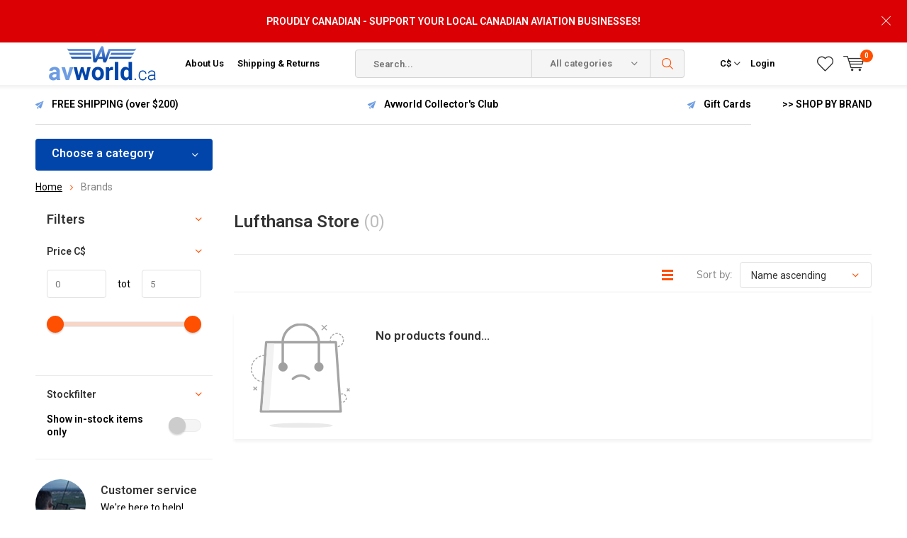

--- FILE ---
content_type: text/html;charset=utf-8
request_url: https://www.avworld.ca/brands/lufthansa-store/
body_size: 26845
content:
<!doctype html>
<html lang="us" >
	<head>
            <meta charset="utf-8"/>
<!-- [START] 'blocks/head.rain' -->
<!--

  (c) 2008-2025 Lightspeed Netherlands B.V.
  http://www.lightspeedhq.com
  Generated: 31-12-2025 @ 09:42:10

-->
<link rel="canonical" href="https://www.avworld.ca/brands/lufthansa-store/"/>
<link rel="alternate" href="https://www.avworld.ca/index.rss" type="application/rss+xml" title="New products"/>
<meta name="robots" content="noodp,noydir"/>
<meta name="google-site-verification" content="22-2i7x9BSaCpetmDQkzBTw3BOmUzrSKSZr6wTxev54"/>
<meta property="og:url" content="https://www.avworld.ca/brands/lufthansa-store/?source=facebook"/>
<meta property="og:site_name" content="avworld.ca"/>
<meta property="og:title" content="Lufthansa Store"/>
<meta property="og:description" content="Canada&#039;s Pilot &amp; Flight Enthusiast Superstore"/>
<script src="https://www.powr.io/powr.js?external-type=lightspeed"></script>
<script>
<!-- Google tag (gtag.js) -->
<script async src="https://www.googletagmanager.com/gtag/js?id=AW-1020448672"></script>
<script>
    window.dataLayer = window.dataLayer || [];
    function gtag(){dataLayer.push(arguments);}
    gtag('js', new Date());

    gtag('config', 'AW-1020448672');
</script>

</script>
<!--[if lt IE 9]>
<script src="https://cdn.shoplightspeed.com/assets/html5shiv.js?2025-02-20"></script>
<![endif]-->
<!-- [END] 'blocks/head.rain' -->
		<meta charset="utf-8">
		<meta http-equiv="x-ua-compatible" content="ie=edge">
		<title>Lufthansa Store - avworld.ca</title>
		<meta name="description" content="Canada&#039;s Pilot &amp; Flight Enthusiast Superstore">
		<meta name="keywords" content="Lufthansa, Store, pilot supplies, aviation, aviator, pilot, commercial pilot, flight school, aeronautical, pilot headsets, airplane, boeing, airbus, randolph aviator, aviator sunglasses, bose a20, pilot shirts, pilot uniform, a cut above, lightspeed">
		<meta name="theme-color" content="#ffffff">
		<meta name="MobileOptimized" content="320">
		<meta name="HandheldFriendly" content="true">
		<meta name="viewport" content="width=device-width, initial-scale=1, initial-scale=1, minimum-scale=1, maximum-scale=1, user-scalable=no">
		<meta name="author" content="https://www.dmws.nl/">
    
    <link async href='//fonts.googleapis.com/css?family=Roboto:400,300,500,600,700,800,900' rel='stylesheet' type='text/css'>
    <link async href='//fonts.googleapis.com/css?family=Roboto:400,300,500,600,700,800,900' rel='stylesheet' type='text/css'>
    <link rel="stylesheet" async media="screen" href="https://cdn.shoplightspeed.com/shops/603831/themes/6800/assets/main-minified.css?2025121522080820210105150013">
		    <link rel="stylesheet" async href="https://cdn.shoplightspeed.com/shops/603831/themes/6800/assets/settings.css?2025121522080820210105150013" />
		<script src="https://ajax.googleapis.com/ajax/libs/jquery/1.7.2/jquery.min.js"></script>
		<link rel="icon" type="image/x-icon" href="https://cdn.shoplightspeed.com/shops/603831/themes/6800/v/385527/assets/favicon.ico?20211125113515">
		<link rel="apple-touch-icon" href="https://cdn.shoplightspeed.com/shops/603831/themes/6800/v/385527/assets/favicon.ico?20211125113515">
		<meta property="og:title" content="Lufthansa Store">
		<meta property="og:type" content="website"> 
		<meta property="og:description" content="Canada&#039;s Pilot &amp; Flight Enthusiast Superstore">
		<meta property="og:site_name" content="avworld.ca">
		<meta property="og:url" content="https://www.avworld.ca/">
		<meta property="og:image" content="https://cdn.shoplightspeed.com/shops/603831/themes/6800/v/792533/assets/banner-1.jpg?20230615144338">
        <ul class="hidden-data hidden"><li>603831</li><li>6800</li><li>nee</li><li>us</li><li>live</li><li>info//avworld/ca</li><li>https://www.avworld.ca/</li></ul>
		<script type="application/ld+json">
			{
				"@context": "http://schema.org/",
				"@type": "Organization",
				"url": "https://www.avworld.ca/",
				"name": "avworld.ca",
				"legalName": "avworld.ca",
				"description": "Canada&#039;s Pilot &amp; Flight Enthusiast Superstore",
				"logo": "https://cdn.shoplightspeed.com/shops/603831/themes/6800/v/385517/assets/logo.png?20211125111432",
				"image": "https://cdn.shoplightspeed.com/shops/603831/themes/6800/v/792533/assets/banner-1.jpg?20230615144338",
				"contactPoint": {
					"@type": "ContactPoint",
					"contactType": "Customer service",
					"telephone": "416.674.5959"
				},
				"address": {
					"@type": "PostalAddress",
					"streetAddress": "",
					"addressLocality": "",
					"addressRegion": "",
					"postalCode": "",
					"addressCountry": ""
				}
			}
		</script>
	</head>
	<body>
    
        
		<div id="root">
    
              
        

<header id="top">
  <p id="logo">
    <a href="https://www.avworld.ca/" accesskey="h">
    <img class="desktop-only" src="https://cdn.shoplightspeed.com/shops/603831/themes/6800/v/385517/assets/logo.png?20211125111432" alt="avworld.ca" width="190" height="60">
    <img class="desktop-hide" src="https://cdn.shoplightspeed.com/shops/603831/themes/6800/v/385527/assets/logo-mobile.png?20211125113515" alt="avworld.ca" width="190" height="60">
    </a>
  </p>
  <nav id="skip">
    <ul>
      <li><a href="#nav" accesskey="n">Skip to navigation (n)</a></li>
      <li><a href="#content" accesskey="c">Skip to content (c)</a></li>
      <li><a href="#footer" accesskey="f">Skip to footer (f)</a></li>
    </ul>
  </nav>
  <nav id="nav">
    <ul>
      <li><a accesskey="1" href="/service/about/">About Us</a> <em>(1)</em></li>
      <li><a accesskey="2" href="/service/shipping-returns/">Shipping & Returns</a> <em>(2)</em></li>
    </ul>
    <form action="https://www.avworld.ca/search/" method="post" id="formSearch" class="untouched">
      <h5>Search</h5>
      <p>
        <label for="q">Search...</label>
        <input type="search" id="q" name="q" value="" placeholder="Search..." autocomplete="off">
      </p>
      <p class="desktop-only">
        <label for="sb" class="hidden">All categories</label>
        <select id="sb" name="sb" onchange="cat();">
          <option value="https://www.avworld.ca/search/">All categories</option>
                    <option value="https://www.avworld.ca/flight-crew/" class="cat-493952">Flight Crew</option>
                    <option value="https://www.avworld.ca/training/" class="cat-615492">Training</option>
                    <option value="https://www.avworld.ca/pilot-ame-supplies/" class="cat-597238">Pilot/AME Supplies</option>
                    <option value="https://www.avworld.ca/models/" class="cat-597226">Models</option>
                    <option value="https://www.avworld.ca/flight-sim/" class="cat-597225">Flight Sim</option>
                    <option value="https://www.avworld.ca/kids-hangar/" class="cat-597223">Kids&#039; Hangar</option>
                    <option value="https://www.avworld.ca/gift-items/" class="cat-597227">Gift Items</option>
                    <option value="https://www.avworld.ca/apparel/" class="cat-801880">Apparel</option>
                    <option value="https://www.avworld.ca/books/" class="cat-816733">Books</option>
                    <option value="https://www.avworld.ca/holiday-gift-guide/" class="cat-1322786">Holiday Gift Guide</option>
                    <option value="https://www.avworld.ca/clearance/" class="cat-4559051">Clearance</option>
                    <option value="https://www.avworld.ca/rcaf-100-centennial-merch/" class="cat-4515597">RCAF 100 Centennial Merch</option>
                  </select>
      </p>
      <p><button type="submit" title="Search" disabled="disabled">Search</button></p>
      <ul class="list-cart">
				      </ul>
            <div class="tags">							
        <h5>Tags</h5>
        <ul class="list-tags">
                    <li><a href="https://www.avworld.ca/tags/af026/">AF026 <span>(1)</span></a></li>
					          <li><a href="https://www.avworld.ca/tags/af045/">AF045 <span>(1)</span></a></li>
					          <li><a href="https://www.avworld.ca/tags/af075/">AF075 <span>(1)</span></a></li>
					          <li><a href="https://www.avworld.ca/tags/af076/">AF076 <span>(1)</span></a></li>
					          <li><a href="https://www.avworld.ca/tags/af078/">AF078 <span>(1)</span></a></li>
					          <li><a href="https://www.avworld.ca/tags/af079/">AF079 <span>(1)</span></a></li>
					          <li><a href="https://www.avworld.ca/tags/af095/">AF095 <span>(1)</span></a></li>
					          <li><a href="https://www.avworld.ca/tags/af096/">AF096 <span>(1)</span></a></li>
					          <li><a href="https://www.avworld.ca/tags/af099/">AF099 <span>(1)</span></a></li>
					          <li><a href="https://www.avworld.ca/tags/af125/">AF125 <span>(1)</span></a></li>
					          <li><a href="https://www.avworld.ca/tags/af126/">AF126 <span>(1)</span></a></li>
					          <li><a href="https://www.avworld.ca/tags/af128/">AF128 <span>(1)</span></a></li>
					          <li><a href="https://www.avworld.ca/tags/af145/">AF145 <span>(1)</span></a></li>
					          <li><a href="https://www.avworld.ca/tags/af146/">AF146 <span>(1)</span></a></li>
					          <li><a href="https://www.avworld.ca/tags/af149/">AF149 <span>(1)</span></a></li>
					          <li><a href="https://www.avworld.ca/tags/ana/">ANA <span>(2)</span></a></li>
					          <li><a href="https://www.avworld.ca/tags/anr/">ANR <span>(2)</span></a></li>
					          <li><a href="https://www.avworld.ca/tags/anr-headset/">ANR Headset <span>(2)</span></a></li>
					          <li><a href="https://www.avworld.ca/tags/air-canada/">Air Canada <span>(13)</span></a></li>
					          <li><a href="https://www.avworld.ca/tags/aviators/">Aviators <span>(28)</span></a></li>
					          <li><a href="https://www.avworld.ca/tags/b747plane-tag/">B747Plane Tag <span>(2)</span></a></li>
					          <li><a href="https://www.avworld.ca/tags/bose-a30/">Bose A30 <span>(1)</span></a></li>
					          <li><a href="https://www.avworld.ca/tags/bose-a30-aviation-headset/">Bose A30 Aviation Headset <span>(1)</span></a></li>
					          <li><a href="https://www.avworld.ca/tags/faro/">Faro <span>(1)</span></a></li>
					          <li><a href="https://www.avworld.ca/tags/g-veilplane-tag/">G-VEILPlane Tag <span>(2)</span></a></li>
					          <li><a href="https://www.avworld.ca/tags/n198ua/">N198UA <span>(2)</span></a></li>
					          <li><a href="https://www.avworld.ca/tags/planetag/">Planetag <span>(24)</span></a></li>
					          <li><a href="https://www.avworld.ca/tags/re/">RE <span>(28)</span></a></li>
					          <li><a href="https://www.avworld.ca/tags/randolph/">Randolph <span>(86)</span></a></li>
					          <li><a href="https://www.avworld.ca/tags/randolph-engineering/">Randolph Engineering <span>(28)</span></a></li>
					          <li><a href="https://www.avworld.ca/tags/stealth/">Stealth <span>(1)</span></a></li>
					          <li><a href="https://www.avworld.ca/tags/sunglasses/">Sunglasses <span>(86)</span></a></li>
					          <li><a href="https://www.avworld.ca/tags/united/">United <span>(2)</span></a></li>
					          <li><a href="https://www.avworld.ca/tags/virgin/">Virgin <span>(3)</span></a></li>
					          <li><a href="https://www.avworld.ca/tags/virgin-atlantic/">Virgin Atlantic <span>(3)</span></a></li>
					          <li><a href="https://www.avworld.ca/tags/felt/">felt <span>(2)</span></a></li>
					          <li><a href="https://www.avworld.ca/tags/ipad/">ipad <span>(2)</span></a></li>
					          <li><a href="https://www.avworld.ca/tags/log-book/">log book <span>(2)</span></a></li>
					          <li><a href="https://www.avworld.ca/tags/logbook/">logbook <span>(2)</span></a></li>
					          <li><a href="https://www.avworld.ca/tags/sleeve/">sleeve <span>(2)</span></a></li>
					        </ul>
      </div>
            
    </form>
    <ul>
                  <li class="currency">
        <a accesskey="4" href="./">
          <span class="mobile-hide">C$</span>
          <i class="icon-euro"></i>
          <span>Currency</span>
        </a> 
        <em>(4)</em>
        <ul>
                    <li ><a href="https://www.avworld.ca/session/currency/usd/">$ USD</a></li>
                    <li class="active"><a href="https://www.avworld.ca/session/currency/cad/">C$ CAD</a></li>
                  </ul>
      </li>
            <li class="search">
        <a accesskey="5" href="./">
          <i class="icon-zoom"></i> 
          <span>Search</span>
        </a>
        <em>(5)</em>
      </li>
      <!--<li class="compare mobile-only">
        <a accesskey="5" href="./">
          <i class="icon-chart"></i>
          <span>vergelijk</span>
        </a>
        <em>(5)</em>
      </li>-->
            <li class="user">
        <a accesskey="6" href="https://www.avworld.ca/account/login/">
          <i class="icon-user-outline"></i> 
          Login
        </a> 
        <em>(6)</em>
        <div>
          <div class="double">
            <form method="post" id="formLogin" action="https://www.avworld.ca/account/loginPost/?return=https://www.avworld.ca/brands/lufthansa-store/">
              <h5>Login</h5>
              <p>
                <label for="formLoginEmail">Email address</label>
                <input type="email" id="formLoginEmail" name="email" placeholder="Email address" autocomplete='email' required>
              </p>
              <p>
                <label for="formLoginPassword">Password</label>
                <input type="password" id="formLoginPassword" name="password" placeholder="Password" autocomplete="current-password" required>
                <a href="https://www.avworld.ca/account/password/">Forgot your password?</a>
              </p>
              <p>
                <input type="hidden" name="key" value="3d882fdb9d73229404e7ac891ea7cd04" />
            		<input type="hidden" name="type" value="login" />
                <button type="submit" onclick="$('#formLogin').submit(); return false;">Login</button>
              </p>
            </form>
            <div>
              <h5>New customer?</h5>
              <ul class="list-checks">
                <li>All your orders and returns in one place</li>
                <li>The ordering process is even faster</li>
                <li>Your shopping cart stored, always and everywhere</li>
              </ul>
              <p class="link-btn"><a class="a" href="https://www.avworld.ca/account/register/">Create an account</a></p>
                          </div>
          </div>
        </div>
      </li>
            <li class="menu">
        <a accesskey="7" href="./">
          <i class="icon-menu"></i>
          Menu
        </a>
        <em>(7)</em>
      </li>
            <li class="favorites br">
        <a accesskey="8" href="https://www.avworld.ca/account/wishlist/">
          <i class="icon-heart-outline"></i> 
          <span>wishlist</span>
        </a> 
      </li>
            <li class="cart">
        <a accesskey="9" href="./">
          <i class="icon-cart"></i> 
          <span>Cart</span> 
          <span class="qty">0</span>
        </a> 
        <em>(9)</em>
        <div>
          <h5>My cart</h5>
                    <ul class="list-cart">
            <li>
              <a href="https://www.avworld.ca/session/back/">
                <span class="img"><img src="https://cdn.shoplightspeed.com/shops/603831/themes/6800/assets/empty-cart.svg?2025121522080820210105150013" alt="Empty cart" width="43" height="46"></span>
                <span class="title">No products found...</span>
                <span class="desc">There are no products in your cart. Perhaps the item you chose is sold out.</span>
              </a>
            </li>
          </ul>
                            </div>
      </li>
    </ul>
    <div class="nav-main">
      <ul>
        <li><a>Menu</a>
          <ul>
                        <li><a href="https://www.avworld.ca/flight-crew/">
              Flight Crew</a>
                            <ul>
                <li class="strong"><a href="https://www.avworld.ca/flight-crew/">Flight Crew</a></li>
                                <li><a href="https://www.avworld.ca/flight-crew/pilot-uniforms/">Pilot Uniforms</a>
                                    <ul>
                    <li class="strong"><a href="https://www.avworld.ca/flight-crew/pilot-uniforms/">Pilot Uniforms</a></li>
                                        <li><a href="https://www.avworld.ca/flight-crew/pilot-uniforms/shirts/">Shirts</a>
                                            <ul>
                        <li class="strong"><a href="https://www.avworld.ca/flight-crew/pilot-uniforms/shirts/">Shirts</a></li>
                                                <li><a href="https://www.avworld.ca/flight-crew/pilot-uniforms/shirts/mens-shirts/">Men&#039;s Shirts</a></li>
                                                <li><a href="https://www.avworld.ca/flight-crew/pilot-uniforms/shirts/ladies-shirts/">Ladies Shirts</a></li>
                                              </ul>
                                          </li>
                                        <li><a href="https://www.avworld.ca/flight-crew/pilot-uniforms/sweaters/">Sweaters</a>
                                            <ul>
                        <li class="strong"><a href="https://www.avworld.ca/flight-crew/pilot-uniforms/sweaters/">Sweaters</a></li>
                                                <li><a href="https://www.avworld.ca/flight-crew/pilot-uniforms/sweaters/california/">California</a></li>
                                                <li><a href="https://www.avworld.ca/flight-crew/pilot-uniforms/sweaters/maryland/">Maryland</a></li>
                                              </ul>
                                          </li>
                                        <li><a href="https://www.avworld.ca/flight-crew/pilot-uniforms/ties/">Ties</a>
                                          </li>
                                        <li><a href="https://www.avworld.ca/flight-crew/pilot-uniforms/belts/">Belts</a>
                                            <ul>
                        <li class="strong"><a href="https://www.avworld.ca/flight-crew/pilot-uniforms/belts/">Belts</a></li>
                                                <li><a href="https://www.avworld.ca/flight-crew/pilot-uniforms/belts/detroit/">Detroit</a></li>
                                              </ul>
                                          </li>
                                        <li><a href="https://www.avworld.ca/flight-crew/pilot-uniforms/epaulettes/">Epaulettes</a>
                                          </li>
                                        <li><a href="https://www.avworld.ca/flight-crew/pilot-uniforms/blazers/">Blazers</a>
                                            <ul>
                        <li class="strong"><a href="https://www.avworld.ca/flight-crew/pilot-uniforms/blazers/">Blazers</a></li>
                                                <li><a href="https://www.avworld.ca/flight-crew/pilot-uniforms/blazers/mens-blazers/">Men&#039;s Blazers</a></li>
                                              </ul>
                                          </li>
                                        <li><a href="https://www.avworld.ca/flight-crew/pilot-uniforms/jackets/">Jackets</a>
                                            <ul>
                        <li class="strong"><a href="https://www.avworld.ca/flight-crew/pilot-uniforms/jackets/">Jackets</a></li>
                                                <li><a href="https://www.avworld.ca/flight-crew/pilot-uniforms/jackets/leather/">Leather</a></li>
                                              </ul>
                                          </li>
                                        <li><a href="https://www.avworld.ca/flight-crew/pilot-uniforms/uniform-pants/">Uniform Pants</a>
                                          </li>
                                      </ul>
                                  </li>
                                <li><a href="https://www.avworld.ca/flight-crew/crew-bags/">Crew Bags</a>
                                    <ul>
                    <li class="strong"><a href="https://www.avworld.ca/flight-crew/crew-bags/">Crew Bags</a></li>
                                        <li><a href="https://www.avworld.ca/flight-crew/crew-bags/aerocoast/">Aerocoast</a>
                                          </li>
                                        <li><a href="https://www.avworld.ca/flight-crew/crew-bags/travelpro/">Travelpro</a>
                                          </li>
                                        <li><a href="https://www.avworld.ca/flight-crew/crew-bags/samsonite/">Samsonite</a>
                                          </li>
                                        <li><a href="https://www.avworld.ca/flight-crew/crew-bags/swissgear/">Swissgear</a>
                                          </li>
                                        <li><a href="https://www.avworld.ca/flight-crew/crew-bags/coolers/">Coolers</a>
                                          </li>
                                        <li><a href="https://www.avworld.ca/flight-crew/crew-bags/nylon-bags-and-totes/">Nylon bags and totes</a>
                                          </li>
                                        <li><a href="https://www.avworld.ca/flight-crew/crew-bags/leather-flight-cases/">Leather flight cases</a>
                                          </li>
                                        <li><a href="https://www.avworld.ca/flight-crew/crew-bags/wheeled-flight-cases/">Wheeled Flight Cases</a>
                                          </li>
                                        <li><a href="https://www.avworld.ca/flight-crew/crew-bags/luggage/">Luggage</a>
                                          </li>
                                        <li><a href="https://www.avworld.ca/flight-crew/crew-bags/accessories/">Accessories</a>
                                            <ul>
                        <li class="strong"><a href="https://www.avworld.ca/flight-crew/crew-bags/accessories/">Accessories</a></li>
                                                <li><a href="https://www.avworld.ca/flight-crew/crew-bags/accessories/travel-accessories/">TRAVEL ACCESSORIES</a></li>
                                                <li><a href="https://www.avworld.ca/flight-crew/crew-bags/accessories/luggage-tags/">LUGGAGE TAGS</a></li>
                                              </ul>
                                          </li>
                                      </ul>
                                  </li>
                                <li><a href="https://www.avworld.ca/flight-crew/cockpit-training-posters/">Cockpit Training Posters</a>
                                  </li>
                                <li><a href="https://www.avworld.ca/flight-crew/headsets-electronics/">Headsets &amp; Electronics</a>
                                    <ul>
                    <li class="strong"><a href="https://www.avworld.ca/flight-crew/headsets-electronics/">Headsets &amp; Electronics</a></li>
                                        <li><a href="https://www.avworld.ca/flight-crew/headsets-electronics/headsets/">Headsets</a>
                                            <ul>
                        <li class="strong"><a href="https://www.avworld.ca/flight-crew/headsets-electronics/headsets/">Headsets</a></li>
                                                <li><a href="https://www.avworld.ca/flight-crew/headsets-electronics/headsets/commercial-noise-cancelling/">COMMERCIAL NOISE CANCELLING</a></li>
                                                <li><a href="https://www.avworld.ca/flight-crew/headsets-electronics/headsets/commercial-passive/">COMMERCIAL PASSIVE</a></li>
                                              </ul>
                                          </li>
                                        <li><a href="https://www.avworld.ca/flight-crew/headsets-electronics/headset-accessories/">Headset Accessories</a>
                                            <ul>
                        <li class="strong"><a href="https://www.avworld.ca/flight-crew/headsets-electronics/headset-accessories/">Headset Accessories</a></li>
                                                <li><a href="https://www.avworld.ca/flight-crew/headsets-electronics/headset-accessories/earpieces-and-mic-covers/">EARPIECES AND MIC COVERS</a></li>
                                                <li><a href="https://www.avworld.ca/flight-crew/headsets-electronics/headset-accessories/headset-cases/">HEADSET CASES</a></li>
                                              </ul>
                                          </li>
                                        <li><a href="https://www.avworld.ca/flight-crew/headsets-electronics/adapter-cords/">Adapter Cords</a>
                                          </li>
                                      </ul>
                                  </li>
                                <li><a href="https://www.avworld.ca/flight-crew/pilot-logbooks-wallets/">Pilot Logbooks &amp; Wallets</a>
                                  </li>
                                <li><a href="https://www.avworld.ca/flight-crew/cockpit-supplies/">Cockpit Supplies</a>
                                  </li>
                                <li><a href="https://www.avworld.ca/flight-crew/accessories/">Accessories</a>
                                    <ul>
                    <li class="strong"><a href="https://www.avworld.ca/flight-crew/accessories/">Accessories</a></li>
                                        <li><a href="https://www.avworld.ca/flight-crew/accessories/lanyards-id-holders/">Lanyards &amp; ID Holders</a>
                                          </li>
                                        <li><a href="https://www.avworld.ca/flight-crew/accessories/handle-wraps/">Handle Wraps</a>
                                          </li>
                                        <li><a href="https://www.avworld.ca/flight-crew/accessories/luggage-tags/">Luggage Tags</a>
                                          </li>
                                        <li><a href="https://www.avworld.ca/flight-crew/accessories/tiebars/">Tiebars</a>
                                          </li>
                                        <li><a href="https://www.avworld.ca/flight-crew/accessories/stickers/">Stickers</a>
                                          </li>
                                        <li><a href="https://www.avworld.ca/flight-crew/accessories/pins/">Pins</a>
                                          </li>
                                      </ul>
                                  </li>
                                <li><a href="https://www.avworld.ca/flight-crew/flight-attendant-supplies/">Flight Attendant Supplies</a>
                                  </li>
                              </ul>
                          </li>
                        <li><a href="https://www.avworld.ca/training/">
              Training</a>
                            <ul>
                <li class="strong"><a href="https://www.avworld.ca/training/">Training</a></li>
                                <li><a href="https://www.avworld.ca/training/new-arrivals/">New Arrivals</a>
                                  </li>
                                <li><a href="https://www.avworld.ca/training/books-software/">Books &amp; Software</a>
                                    <ul>
                    <li class="strong"><a href="https://www.avworld.ca/training/books-software/">Books &amp; Software</a></li>
                                        <li><a href="https://www.avworld.ca/training/books-software/textbooks-test-guides/">Textbooks &amp; Test Guides</a>
                                          </li>
                                        <li><a href="https://www.avworld.ca/training/books-software/faa-texts-test-guides/">FAA Texts &amp; Test Guides</a>
                                          </li>
                                        <li><a href="https://www.avworld.ca/training/books-software/aerobatics/">Aerobatics</a>
                                          </li>
                                        <li><a href="https://www.avworld.ca/training/books-software/airmanship-proficiency/">Airmanship &amp; Proficiency</a>
                                          </li>
                                        <li><a href="https://www.avworld.ca/training/books-software/bush-float-flying/">Bush &amp; Float Flying</a>
                                          </li>
                                        <li><a href="https://www.avworld.ca/training/books-software/career-guides/">Career Guides</a>
                                          </li>
                                        <li><a href="https://www.avworld.ca/training/books-software/crm-human-factors/">CRM &amp; Human Factors</a>
                                          </li>
                                        <li><a href="https://www.avworld.ca/training/books-software/flight-manuals-pohs/">Flight Manuals &amp; POH`s</a>
                                          </li>
                                        <li><a href="https://www.avworld.ca/training/books-software/gliding/">Gliding</a>
                                          </li>
                                        <li><a href="https://www.avworld.ca/training/books-software/instrument-flight/">Instrument Flight</a>
                                          </li>
                                        <li><a href="https://www.avworld.ca/training/books-software/meteorology/">Meteorology </a>
                                          </li>
                                        <li><a href="https://www.avworld.ca/training/books-software/multi-engine/">Multi-Engine</a>
                                          </li>
                                        <li><a href="https://www.avworld.ca/training/books-software/navigation-communication/">Navigation &amp; Communication</a>
                                          </li>
                                        <li><a href="https://www.avworld.ca/training/books-software/rotary-wing-flight/">Rotary Wing Flight</a>
                                          </li>
                                        <li><a href="https://www.avworld.ca/training/books-software/systems-aerodynamics/">Systems &amp; Aerodynamics</a>
                                          </li>
                                      </ul>
                                  </li>
                                <li><a href="https://www.avworld.ca/training/flight-computers/">Flight Computers</a>
                                    <ul>
                    <li class="strong"><a href="https://www.avworld.ca/training/flight-computers/">Flight Computers</a></li>
                                        <li><a href="https://www.avworld.ca/training/flight-computers/electronic-flight-computers/">Electronic Flight Computers</a>
                                          </li>
                                        <li><a href="https://www.avworld.ca/training/flight-computers/manual-flight-computers/">Manual Flight Computers</a>
                                          </li>
                                      </ul>
                                  </li>
                                <li><a href="https://www.avworld.ca/training/plotters-rulers/">Plotters &amp; Rulers</a>
                                  </li>
                                <li><a href="https://www.avworld.ca/training/training-aids/">Training Aids</a>
                                    <ul>
                    <li class="strong"><a href="https://www.avworld.ca/training/training-aids/">Training Aids</a></li>
                                        <li><a href="https://www.avworld.ca/training/training-aids/flight-instruction-aids/">Flight Instruction Aids</a>
                                          </li>
                                        <li><a href="https://www.avworld.ca/training/training-aids/cockpit-training-posters/">Cockpit Training Posters</a>
                                          </li>
                                      </ul>
                                  </li>
                                <li><a href="https://www.avworld.ca/training/maintenance-technical/">Maintenance &amp; Technical</a>
                                    <ul>
                    <li class="strong"><a href="https://www.avworld.ca/training/maintenance-technical/">Maintenance &amp; Technical</a></li>
                                        <li><a href="https://www.avworld.ca/training/maintenance-technical/books/">Books</a>
                                          </li>
                                      </ul>
                                  </li>
                                <li><a href="https://www.avworld.ca/training/ame-training-records/">AME Training Records</a>
                                  </li>
                                <li><a href="https://www.avworld.ca/training/pilot-training-records/">Pilot Training Records</a>
                                  </li>
                              </ul>
                          </li>
                        <li><a href="https://www.avworld.ca/pilot-ame-supplies/">
              Pilot/AME Supplies</a>
                            <ul>
                <li class="strong"><a href="https://www.avworld.ca/pilot-ame-supplies/">Pilot/AME Supplies</a></li>
                                <li><a href="https://www.avworld.ca/pilot-ame-supplies/new-arrivals/">New Arrivals</a>
                                  </li>
                                <li><a href="https://www.avworld.ca/pilot-ame-supplies/headsets/">Headsets</a>
                                    <ul>
                    <li class="strong"><a href="https://www.avworld.ca/pilot-ame-supplies/headsets/">Headsets</a></li>
                                        <li><a href="https://www.avworld.ca/pilot-ame-supplies/headsets/open-box-used-headsets/">Open Box &amp; Used Headsets</a>
                                          </li>
                                        <li><a href="https://www.avworld.ca/pilot-ame-supplies/headsets/active-noise-reduction/">Active Noise Reduction</a>
                                          </li>
                                        <li><a href="https://www.avworld.ca/pilot-ame-supplies/headsets/passive-noise-reduction/">Passive Noise Reduction</a>
                                          </li>
                                        <li><a href="https://www.avworld.ca/pilot-ame-supplies/headsets/headset-accessories/">Headset Accessories</a>
                                          </li>
                                        <li><a href="https://www.avworld.ca/pilot-ame-supplies/headsets/headset-bags/">Headset Bags</a>
                                          </li>
                                        <li><a href="https://www.avworld.ca/pilot-ame-supplies/headsets/headset-adapter-cords/">Headset Adapter Cords</a>
                                          </li>
                                      </ul>
                                  </li>
                                <li><a href="https://www.avworld.ca/pilot-ame-supplies/sportys-essentials/">Sporty&#039;s Essentials</a>
                                  </li>
                                <li><a href="https://www.avworld.ca/pilot-ame-supplies/aeronautical-charts-pubs/">Aeronautical Charts &amp; Pubs</a>
                                    <ul>
                    <li class="strong"><a href="https://www.avworld.ca/pilot-ame-supplies/aeronautical-charts-pubs/">Aeronautical Charts &amp; Pubs</a></li>
                                        <li><a href="https://www.avworld.ca/pilot-ame-supplies/aeronautical-charts-pubs/canadian-vfr-charts-and-publications/">Canadian VFR Charts and Publications</a>
                                            <ul>
                        <li class="strong"><a href="https://www.avworld.ca/pilot-ame-supplies/aeronautical-charts-pubs/canadian-vfr-charts-and-publications/">Canadian VFR Charts and Publications</a></li>
                                                <li><a href="https://www.avworld.ca/pilot-ame-supplies/aeronautical-charts-pubs/canadian-vfr-charts-and-publications/canadian-flight-publications/">Canadian Flight Publications</a></li>
                                                <li><a href="https://www.avworld.ca/pilot-ame-supplies/aeronautical-charts-pubs/canadian-vfr-charts-and-publications/vfr-charts/">VFR CHARTS</a></li>
                                              </ul>
                                          </li>
                                        <li><a href="https://www.avworld.ca/pilot-ame-supplies/aeronautical-charts-pubs/canadian-ifr-charts-and-publications/">Canadian IFR Charts and Publications</a>
                                            <ul>
                        <li class="strong"><a href="https://www.avworld.ca/pilot-ame-supplies/aeronautical-charts-pubs/canadian-ifr-charts-and-publications/">Canadian IFR Charts and Publications</a></li>
                                                <li><a href="https://www.avworld.ca/pilot-ame-supplies/aeronautical-charts-pubs/canadian-ifr-charts-and-publications/canada-air-pilot-cap-approach-plates/">Canada Air Pilot (CAP) Approach Plates</a></li>
                                                <li><a href="https://www.avworld.ca/pilot-ame-supplies/aeronautical-charts-pubs/canadian-ifr-charts-and-publications/ifr-low-high-altitude-terminal-charts/">IFR Low / High Altitude &amp; Terminal Charts</a></li>
                                              </ul>
                                          </li>
                                        <li><a href="https://www.avworld.ca/pilot-ame-supplies/aeronautical-charts-pubs/chart-accessories/">Chart Accessories</a>
                                          </li>
                                      </ul>
                                  </li>
                                <li><a href="https://www.avworld.ca/pilot-ame-supplies/ipad-accessories/">iPad Accessories</a>
                                    <ul>
                    <li class="strong"><a href="https://www.avworld.ca/pilot-ame-supplies/ipad-accessories/">iPad Accessories</a></li>
                                        <li><a href="https://www.avworld.ca/pilot-ame-supplies/ipad-accessories/kneeboards/">Kneeboards</a>
                                          </li>
                                        <li><a href="https://www.avworld.ca/pilot-ame-supplies/ipad-accessories/bags/">Bags</a>
                                          </li>
                                        <li><a href="https://www.avworld.ca/pilot-ame-supplies/ipad-accessories/ram-mounts/">Ram Mounts</a>
                                            <ul>
                        <li class="strong"><a href="https://www.avworld.ca/pilot-ame-supplies/ipad-accessories/ram-mounts/">Ram Mounts</a></li>
                                                <li><a href="https://www.avworld.ca/pilot-ame-supplies/ipad-accessories/ram-mounts/complete-mounts/">Complete Mounts</a></li>
                                                <li><a href="https://www.avworld.ca/pilot-ame-supplies/ipad-accessories/ram-mounts/components/">Components</a></li>
                                              </ul>
                                          </li>
                                        <li><a href="https://www.avworld.ca/pilot-ame-supplies/ipad-accessories/gps-receivers/">GPS Receivers</a>
                                          </li>
                                      </ul>
                                  </li>
                                <li><a href="https://www.avworld.ca/pilot-ame-supplies/radios-electronics/">Radios &amp; Electronics</a>
                                    <ul>
                    <li class="strong"><a href="https://www.avworld.ca/pilot-ame-supplies/radios-electronics/">Radios &amp; Electronics</a></li>
                                        <li><a href="https://www.avworld.ca/pilot-ame-supplies/radios-electronics/handheld-radios-accessories/">Handheld Radios &amp; Accessories </a>
                                            <ul>
                        <li class="strong"><a href="https://www.avworld.ca/pilot-ame-supplies/radios-electronics/handheld-radios-accessories/">Handheld Radios &amp; Accessories </a></li>
                                                <li><a href="https://www.avworld.ca/pilot-ame-supplies/radios-electronics/handheld-radios-accessories/accesories/">Accesories</a></li>
                                                <li><a href="https://www.avworld.ca/pilot-ame-supplies/radios-electronics/handheld-radios-accessories/handheld-radios/">Handheld Radios</a></li>
                                              </ul>
                                          </li>
                                      </ul>
                                  </li>
                                <li><a href="https://www.avworld.ca/pilot-ame-supplies/cockpit-supplies/">Cockpit Supplies</a>
                                    <ul>
                    <li class="strong"><a href="https://www.avworld.ca/pilot-ame-supplies/cockpit-supplies/">Cockpit Supplies</a></li>
                                        <li><a href="https://www.avworld.ca/pilot-ame-supplies/cockpit-supplies/organization/">Organization</a>
                                          </li>
                                        <li><a href="https://www.avworld.ca/pilot-ame-supplies/cockpit-supplies/checklists/">Checklists</a>
                                          </li>
                                        <li><a href="https://www.avworld.ca/pilot-ame-supplies/cockpit-supplies/flashlights/">Flashlights</a>
                                          </li>
                                        <li><a href="https://www.avworld.ca/pilot-ame-supplies/cockpit-supplies/flight-timers/">Flight Timers</a>
                                          </li>
                                        <li><a href="https://www.avworld.ca/pilot-ame-supplies/cockpit-supplies/flight-computers/">Flight Computers</a>
                                            <ul>
                        <li class="strong"><a href="https://www.avworld.ca/pilot-ame-supplies/cockpit-supplies/flight-computers/">Flight Computers</a></li>
                                                <li><a href="https://www.avworld.ca/pilot-ame-supplies/cockpit-supplies/flight-computers/electronic-flight-computers/">Electronic Flight Computers</a></li>
                                              </ul>
                                          </li>
                                      </ul>
                                  </li>
                                <li><a href="https://www.avworld.ca/pilot-ame-supplies/flight-planning/">Flight Planning </a>
                                    <ul>
                    <li class="strong"><a href="https://www.avworld.ca/pilot-ame-supplies/flight-planning/">Flight Planning </a></li>
                                        <li><a href="https://www.avworld.ca/pilot-ame-supplies/flight-planning/plotters-rulers/">Plotters &amp; Rulers</a>
                                          </li>
                                      </ul>
                                  </li>
                                <li><a href="https://www.avworld.ca/pilot-ame-supplies/kneeboards-flight-bags/">Kneeboards &amp; Flight Bags</a>
                                    <ul>
                    <li class="strong"><a href="https://www.avworld.ca/pilot-ame-supplies/kneeboards-flight-bags/">Kneeboards &amp; Flight Bags</a></li>
                                        <li><a href="https://www.avworld.ca/pilot-ame-supplies/kneeboards-flight-bags/kneeboards/">Kneeboards</a>
                                          </li>
                                        <li><a href="https://www.avworld.ca/pilot-ame-supplies/kneeboards-flight-bags/flight-bags/">Flight Bags</a>
                                            <ul>
                        <li class="strong"><a href="https://www.avworld.ca/pilot-ame-supplies/kneeboards-flight-bags/flight-bags/">Flight Bags</a></li>
                                                <li><a href="https://www.avworld.ca/pilot-ame-supplies/kneeboards-flight-bags/flight-bags/asa/">ASA</a></li>
                                                <li><a href="https://www.avworld.ca/pilot-ame-supplies/kneeboards-flight-bags/flight-bags/lightspeed/">Lightspeed</a></li>
                                                <li><a href="https://www.avworld.ca/pilot-ame-supplies/kneeboards-flight-bags/flight-bags/sportys/">Sporty&#039;s</a></li>
                                                <li><a href="https://www.avworld.ca/pilot-ame-supplies/kneeboards-flight-bags/flight-bags/flight-outfitters/">Flight Outfitters</a></li>
                                                <li><a href="https://www.avworld.ca/pilot-ame-supplies/kneeboards-flight-bags/flight-bags/brightline-bags/">Brightline Bags</a></li>
                                                <li><a href="https://www.avworld.ca/pilot-ame-supplies/kneeboards-flight-bags/flight-bags/travelpro/">Travelpro</a></li>
                                                <li><a href="https://www.avworld.ca/pilot-ame-supplies/kneeboards-flight-bags/flight-bags/aerocoast/">Aerocoast</a></li>
                                              </ul>
                                          </li>
                                      </ul>
                                  </li>
                                <li><a href="https://www.avworld.ca/pilot-ame-supplies/pilot-logbooks-wallets/">Pilot Logbooks &amp; Wallets</a>
                                  </li>
                                <li><a href="https://www.avworld.ca/pilot-ame-supplies/sunglasses-watches/">Sunglasses, Watches</a>
                                    <ul>
                    <li class="strong"><a href="https://www.avworld.ca/pilot-ame-supplies/sunglasses-watches/">Sunglasses, Watches</a></li>
                                        <li><a href="https://www.avworld.ca/pilot-ame-supplies/sunglasses-watches/watches/">Watches</a>
                                          </li>
                                        <li><a href="https://www.avworld.ca/pilot-ame-supplies/sunglasses-watches/randolph-sunglasses/">Randolph Sunglasses</a>
                                          </li>
                                        <li><a href="https://www.avworld.ca/pilot-ame-supplies/sunglasses-watches/other-sunglasses/">Other Sunglasses</a>
                                          </li>
                                      </ul>
                                  </li>
                                <li><a href="https://www.avworld.ca/pilot-ame-supplies/aircraft-supplies/">Aircraft Supplies</a>
                                    <ul>
                    <li class="strong"><a href="https://www.avworld.ca/pilot-ame-supplies/aircraft-supplies/">Aircraft Supplies</a></li>
                                        <li><a href="https://www.avworld.ca/pilot-ame-supplies/aircraft-supplies/fuel-oil/">Fuel &amp; Oil</a>
                                          </li>
                                        <li><a href="https://www.avworld.ca/pilot-ame-supplies/aircraft-supplies/cleaning/">Cleaning</a>
                                          </li>
                                        <li><a href="https://www.avworld.ca/pilot-ame-supplies/aircraft-supplies/comfort/">Comfort</a>
                                          </li>
                                        <li><a href="https://www.avworld.ca/pilot-ame-supplies/aircraft-supplies/safety-survival/">Safety &amp; Survival</a>
                                          </li>
                                        <li><a href="https://www.avworld.ca/pilot-ame-supplies/aircraft-supplies/wheel-chocks/">Wheel Chocks</a>
                                          </li>
                                        <li><a href="https://www.avworld.ca/pilot-ame-supplies/aircraft-supplies/streamers/">Streamers</a>
                                          </li>
                                        <li><a href="https://www.avworld.ca/pilot-ame-supplies/aircraft-supplies/pre-flight-tools/">Pre-flight Tools</a>
                                          </li>
                                      </ul>
                                  </li>
                                <li><a href="https://www.avworld.ca/pilot-ame-supplies/ame-logbooks/">AME Logbooks</a>
                                  </li>
                              </ul>
                          </li>
                        <li><a href="https://www.avworld.ca/models/">
              Models</a>
                            <ul>
                <li class="strong"><a href="https://www.avworld.ca/models/">Models</a></li>
                                <li><a href="https://www.avworld.ca/models/die-cast-models/">Die-cast models</a>
                                    <ul>
                    <li class="strong"><a href="https://www.avworld.ca/models/die-cast-models/">Die-cast models</a></li>
                                        <li><a href="https://www.avworld.ca/models/die-cast-models/civilian/">Civilian</a>
                                            <ul>
                        <li class="strong"><a href="https://www.avworld.ca/models/die-cast-models/civilian/">Civilian</a></li>
                                                <li><a href="https://www.avworld.ca/models/die-cast-models/civilian/gemini-clearance-items/">Gemini Clearance Items</a></li>
                                                <li><a href="https://www.avworld.ca/models/die-cast-models/civilian/new-arrivals/">New Arrivals </a></li>
                                                <li><a href="https://www.avworld.ca/models/die-cast-models/civilian/pre-orders/">Pre-Orders</a></li>
                                                <li><a href="https://www.avworld.ca/models/die-cast-models/civilian/1400/">1:400</a></li>
                                                <li><a href="https://www.avworld.ca/models/die-cast-models/civilian/1200/">1:200</a></li>
                                                <li><a href="https://www.avworld.ca/models/die-cast-models/civilian/172/">1:72</a></li>
                                                <li><a href="https://www.avworld.ca/models/die-cast-models/civilian/1400-1200/">1:400/1:200</a></li>
                                                <li><a href="https://www.avworld.ca/models/die-cast-models/civilian/1100/">1:100</a></li>
                                                <li><a href="https://www.avworld.ca/models/die-cast-models/civilian/1144/">1:144</a></li>
                                                <li><a href="https://www.avworld.ca/models/die-cast-models/civilian/132/">1:32</a></li>
                                                <li><a href="https://www.avworld.ca/models/die-cast-models/civilian/1300/">1:300</a></li>
                                                <li><a href="https://www.avworld.ca/models/die-cast-models/civilian/1150/">1:150</a></li>
                                                <li><a href="https://www.avworld.ca/models/die-cast-models/civilian/1350/">1:350</a></li>
                                                <li><a href="https://www.avworld.ca/models/die-cast-models/civilian/1500/">1:500</a></li>
                                                <li><a href="https://www.avworld.ca/models/die-cast-models/civilian/1500-accessories/">1:500 ACCESSORIES</a></li>
                                                <li><a href="https://www.avworld.ca/models/die-cast-models/civilian/187/">1:87</a></li>
                                              </ul>
                                          </li>
                                        <li><a href="https://www.avworld.ca/models/die-cast-models/military/">Military</a>
                                            <ul>
                        <li class="strong"><a href="https://www.avworld.ca/models/die-cast-models/military/">Military</a></li>
                                                <li><a href="https://www.avworld.ca/models/die-cast-models/military/new-arrivals/">New Arrivals</a></li>
                                                <li><a href="https://www.avworld.ca/models/die-cast-models/military/pre-orders/">Pre-Orders</a></li>
                                                <li><a href="https://www.avworld.ca/models/die-cast-models/military/172/">1:72</a></li>
                                                <li><a href="https://www.avworld.ca/models/die-cast-models/military/1400/">1:400</a></li>
                                                <li><a href="https://www.avworld.ca/models/die-cast-models/military/1200/">1:200</a></li>
                                                <li><a href="https://www.avworld.ca/models/die-cast-models/military/1100/">1:100</a></li>
                                                <li><a href="https://www.avworld.ca/models/die-cast-models/military/1110/">1:110</a></li>
                                                <li><a href="https://www.avworld.ca/models/die-cast-models/military/1120/">1:120</a></li>
                                                <li><a href="https://www.avworld.ca/models/die-cast-models/military/1140/">1:140</a></li>
                                                <li><a href="https://www.avworld.ca/models/die-cast-models/military/1144/">1:144</a></li>
                                                <li><a href="https://www.avworld.ca/models/die-cast-models/military/1160/">1:160</a></li>
                                                <li><a href="https://www.avworld.ca/models/die-cast-models/military/1145/">1:145</a></li>
                                                <li><a href="https://www.avworld.ca/models/die-cast-models/military/1180/">1:180</a></li>
                                                <li><a href="https://www.avworld.ca/models/die-cast-models/military/1300/">1:300</a></li>
                                                <li><a href="https://www.avworld.ca/models/die-cast-models/military/1350/">1:350</a></li>
                                                <li><a href="https://www.avworld.ca/models/die-cast-models/military/148/">1:48</a></li>
                                                <li><a href="https://www.avworld.ca/models/die-cast-models/military/1500/">1:500</a></li>
                                                <li><a href="https://www.avworld.ca/models/die-cast-models/military/190/">1:90</a></li>
                                                <li><a href="https://www.avworld.ca/models/die-cast-models/military/187/">1:87</a></li>
                                                <li><a href="https://www.avworld.ca/models/die-cast-models/military/193/">1:93</a></li>
                                              </ul>
                                          </li>
                                        <li><a href="https://www.avworld.ca/models/die-cast-models/accessories/">Accessories</a>
                                            <ul>
                        <li class="strong"><a href="https://www.avworld.ca/models/die-cast-models/accessories/">Accessories</a></li>
                                                <li><a href="https://www.avworld.ca/models/die-cast-models/accessories/stands/">Stands</a></li>
                                                <li><a href="https://www.avworld.ca/models/die-cast-models/accessories/airport-sets-equipment/">Airport Sets &amp; Equipment</a></li>
                                              </ul>
                                          </li>
                                      </ul>
                                  </li>
                                <li><a href="https://www.avworld.ca/models/collection-sale/">Collection Sale</a>
                                  </li>
                                <li><a href="https://www.avworld.ca/models/plastic-display-models/">Plastic Display Models</a>
                                    <ul>
                    <li class="strong"><a href="https://www.avworld.ca/models/plastic-display-models/">Plastic Display Models</a></li>
                                        <li><a href="https://www.avworld.ca/models/plastic-display-models/civilian/">Civilian</a>
                                            <ul>
                        <li class="strong"><a href="https://www.avworld.ca/models/plastic-display-models/civilian/">Civilian</a></li>
                                                <li><a href="https://www.avworld.ca/models/plastic-display-models/civilian/new-arrivals/">New Arrivals</a></li>
                                                <li><a href="https://www.avworld.ca/models/plastic-display-models/civilian/skymarks/">SkyMarks</a></li>
                                                <li><a href="https://www.avworld.ca/models/plastic-display-models/civilian/pre-orders/">Pre-Orders</a></li>
                                                <li><a href="https://www.avworld.ca/models/plastic-display-models/civilian/1100/">1:100</a></li>
                                                <li><a href="https://www.avworld.ca/models/plastic-display-models/civilian/1130/">1:130</a></li>
                                                <li><a href="https://www.avworld.ca/models/plastic-display-models/civilian/1120/">1:120</a></li>
                                                <li><a href="https://www.avworld.ca/models/plastic-display-models/civilian/11000/">1:1000</a></li>
                                                <li><a href="https://www.avworld.ca/models/plastic-display-models/civilian/1144/">1:144</a></li>
                                                <li><a href="https://www.avworld.ca/models/plastic-display-models/civilian/1150/">1:150</a></li>
                                                <li><a href="https://www.avworld.ca/models/plastic-display-models/civilian/1185/">1:185</a></li>
                                                <li><a href="https://www.avworld.ca/models/plastic-display-models/civilian/1180/">1:180</a></li>
                                                <li><a href="https://www.avworld.ca/models/plastic-display-models/civilian/1200/">1:200</a></li>
                                                <li><a href="https://www.avworld.ca/models/plastic-display-models/civilian/1250/">1:250</a></li>
                                                <li><a href="https://www.avworld.ca/models/plastic-display-models/civilian/1400/">1:400</a></li>
                                                <li><a href="https://www.avworld.ca/models/plastic-display-models/civilian/140/">1:40</a></li>
                                                <li><a href="https://www.avworld.ca/models/plastic-display-models/civilian/1500/">1:500</a></li>
                                                <li><a href="https://www.avworld.ca/models/plastic-display-models/civilian/155/">1:55</a></li>
                                                <li><a href="https://www.avworld.ca/models/plastic-display-models/civilian/180/">1:80</a></li>
                                                <li><a href="https://www.avworld.ca/models/plastic-display-models/civilian/175/">1:75</a></li>
                                                <li><a href="https://www.avworld.ca/models/plastic-display-models/civilian/172/">1:72</a></li>
                                              </ul>
                                          </li>
                                        <li><a href="https://www.avworld.ca/models/plastic-display-models/military/">Military</a>
                                          </li>
                                      </ul>
                                  </li>
                                <li><a href="https://www.avworld.ca/models/large-display-models/">Large Display Models</a>
                                  </li>
                                <li><a href="https://www.avworld.ca/models/kits-hobbies/">Kits &amp; Hobbies</a>
                                    <ul>
                    <li class="strong"><a href="https://www.avworld.ca/models/kits-hobbies/">Kits &amp; Hobbies</a></li>
                                        <li><a href="https://www.avworld.ca/models/kits-hobbies/kits/">Kits</a>
                                            <ul>
                        <li class="strong"><a href="https://www.avworld.ca/models/kits-hobbies/kits/">Kits</a></li>
                                                <li><a href="https://www.avworld.ca/models/kits-hobbies/kits/military/">Military</a></li>
                                                <li><a href="https://www.avworld.ca/models/kits-hobbies/kits/civilian/">Civilian</a></li>
                                              </ul>
                                          </li>
                                        <li><a href="https://www.avworld.ca/models/kits-hobbies/accessories/">Accessories</a>
                                            <ul>
                        <li class="strong"><a href="https://www.avworld.ca/models/kits-hobbies/accessories/">Accessories</a></li>
                                                <li><a href="https://www.avworld.ca/models/kits-hobbies/accessories/paint-glue/">Paint &amp; Glue</a></li>
                                                <li><a href="https://www.avworld.ca/models/kits-hobbies/accessories/tools/">Tools</a></li>
                                                <li><a href="https://www.avworld.ca/models/kits-hobbies/accessories/detail-sets/">Detail Sets</a></li>
                                              </ul>
                                          </li>
                                        <li><a href="https://www.avworld.ca/models/kits-hobbies/decals-1037434/">Decals</a>
                                          </li>
                                      </ul>
                                  </li>
                              </ul>
                          </li>
                        <li><a href="https://www.avworld.ca/flight-sim/">
              Flight Sim</a>
                            <ul>
                <li class="strong"><a href="https://www.avworld.ca/flight-sim/">Flight Sim</a></li>
                                <li><a href="https://www.avworld.ca/flight-sim/open-box-items/">OPEN BOX ITEMS</a>
                                  </li>
                                <li><a href="https://www.avworld.ca/flight-sim/flight-simulators/">Flight Simulators</a>
                                    <ul>
                    <li class="strong"><a href="https://www.avworld.ca/flight-sim/flight-simulators/">Flight Simulators</a></li>
                                        <li><a href="https://www.avworld.ca/flight-sim/flight-simulators/flight-simulator-software/">Flight Simulator Software</a>
                                          </li>
                                      </ul>
                                  </li>
                                <li><a href="https://www.avworld.ca/flight-sim/honeycomb-controls/">Honeycomb Controls</a>
                                  </li>
                                <li><a href="https://www.avworld.ca/flight-sim/thrustmaster-controls/">Thrustmaster Controls</a>
                                  </li>
                                <li><a href="https://www.avworld.ca/flight-sim/turtle-beach-controls/">Turtle Beach Controls</a>
                                  </li>
                                <li><a href="https://www.avworld.ca/flight-sim/flight-velocity-controls/">Flight Velocity Controls</a>
                                  </li>
                              </ul>
                          </li>
                        <li><a href="https://www.avworld.ca/kids-hangar/">
              Kids&#039; Hangar</a>
                            <ul>
                <li class="strong"><a href="https://www.avworld.ca/kids-hangar/">Kids&#039; Hangar</a></li>
                                <li><a href="https://www.avworld.ca/kids-hangar/toys/">Toys</a>
                                    <ul>
                    <li class="strong"><a href="https://www.avworld.ca/kids-hangar/toys/">Toys</a></li>
                                        <li><a href="https://www.avworld.ca/kids-hangar/toys/playsets/">Playsets</a>
                                          </li>
                                        <li><a href="https://www.avworld.ca/kids-hangar/toys/aircraft/">Aircraft</a>
                                          </li>
                                        <li><a href="https://www.avworld.ca/kids-hangar/toys/construction-toys/">Construction Toys</a>
                                          </li>
                                        <li><a href="https://www.avworld.ca/kids-hangar/toys/dolls-stuffed/">Dolls &amp; Stuffed</a>
                                          </li>
                                        <li><a href="https://www.avworld.ca/kids-hangar/toys/flying-toys/">Flying Toys</a>
                                          </li>
                                        <li><a href="https://www.avworld.ca/kids-hangar/toys/gliders/">Gliders</a>
                                          </li>
                                        <li><a href="https://www.avworld.ca/kids-hangar/toys/other/">Other</a>
                                          </li>
                                        <li><a href="https://www.avworld.ca/kids-hangar/toys/pullbacks/">Pullbacks</a>
                                          </li>
                                        <li><a href="https://www.avworld.ca/kids-hangar/toys/puzzles/">Puzzles</a>
                                          </li>
                                        <li><a href="https://www.avworld.ca/kids-hangar/toys/snap-together-kits/">Snap Together Kits</a>
                                          </li>
                                      </ul>
                                  </li>
                                <li><a href="https://www.avworld.ca/kids-hangar/apparel/">Apparel</a>
                                    <ul>
                    <li class="strong"><a href="https://www.avworld.ca/kids-hangar/apparel/">Apparel</a></li>
                                        <li><a href="https://www.avworld.ca/kids-hangar/apparel/caps/">Caps</a>
                                          </li>
                                        <li><a href="https://www.avworld.ca/kids-hangar/apparel/t-shirts/">T-shirts</a>
                                          </li>
                                        <li><a href="https://www.avworld.ca/kids-hangar/apparel/sweaters-outerwear/">Sweaters &amp; Outerwear</a>
                                          </li>
                                        <li><a href="https://www.avworld.ca/kids-hangar/apparel/onesies/">Onesies</a>
                                          </li>
                                        <li><a href="https://www.avworld.ca/kids-hangar/apparel/bibs/">Bibs</a>
                                          </li>
                                        <li><a href="https://www.avworld.ca/kids-hangar/apparel/flight-suits/">Flight Suits</a>
                                          </li>
                                        <li><a href="https://www.avworld.ca/kids-hangar/apparel/accessories/">Accessories</a>
                                          </li>
                                      </ul>
                                  </li>
                                <li><a href="https://www.avworld.ca/kids-hangar/books-dvds/">Books &amp; DVD&#039;s</a>
                                    <ul>
                    <li class="strong"><a href="https://www.avworld.ca/kids-hangar/books-dvds/">Books &amp; DVD&#039;s</a></li>
                                        <li><a href="https://www.avworld.ca/kids-hangar/books-dvds/kids-books/">Kid&#039;s Books</a>
                                          </li>
                                      </ul>
                                  </li>
                                <li><a href="https://www.avworld.ca/kids-hangar/dishware/">Dishware</a>
                                    <ul>
                    <li class="strong"><a href="https://www.avworld.ca/kids-hangar/dishware/">Dishware</a></li>
                                        <li><a href="https://www.avworld.ca/kids-hangar/dishware/cups/">Cups</a>
                                          </li>
                                      </ul>
                                  </li>
                                <li><a href="https://www.avworld.ca/kids-hangar/decor/">Decor</a>
                                    <ul>
                    <li class="strong"><a href="https://www.avworld.ca/kids-hangar/decor/">Decor</a></li>
                                        <li><a href="https://www.avworld.ca/kids-hangar/decor/mobiles/">Mobiles</a>
                                          </li>
                                      </ul>
                                  </li>
                              </ul>
                          </li>
                        <li><a href="https://www.avworld.ca/gift-items/">
              Gift Items</a>
                            <ul>
                <li class="strong"><a href="https://www.avworld.ca/gift-items/">Gift Items</a></li>
                                <li><a href="https://www.avworld.ca/gift-items/lost-aviator-coffee/">Lost Aviator Coffee</a>
                                  </li>
                                <li><a href="https://www.avworld.ca/gift-items/christmas-items/">Christmas Items</a>
                                    <ul>
                    <li class="strong"><a href="https://www.avworld.ca/gift-items/christmas-items/">Christmas Items</a></li>
                                        <li><a href="https://www.avworld.ca/gift-items/christmas-items/christmas-cards/">Christmas Cards</a>
                                          </li>
                                        <li><a href="https://www.avworld.ca/gift-items/christmas-items/christmas-clothing/">Christmas Clothing</a>
                                          </li>
                                        <li><a href="https://www.avworld.ca/gift-items/christmas-items/ornaments/">Ornaments</a>
                                          </li>
                                      </ul>
                                  </li>
                                <li><a href="https://www.avworld.ca/gift-items/calendars/">Calendars</a>
                                  </li>
                                <li><a href="https://www.avworld.ca/gift-items/patches-stickers/">Patches &amp; Stickers</a>
                                    <ul>
                    <li class="strong"><a href="https://www.avworld.ca/gift-items/patches-stickers/">Patches &amp; Stickers</a></li>
                                        <li><a href="https://www.avworld.ca/gift-items/patches-stickers/patches/">Patches</a>
                                          </li>
                                        <li><a href="https://www.avworld.ca/gift-items/patches-stickers/stickers/">Stickers</a>
                                          </li>
                                      </ul>
                                  </li>
                                <li><a href="https://www.avworld.ca/gift-items/wall-decor/">Wall Decor</a>
                                    <ul>
                    <li class="strong"><a href="https://www.avworld.ca/gift-items/wall-decor/">Wall Decor</a></li>
                                        <li><a href="https://www.avworld.ca/gift-items/wall-decor/signs/">Signs</a>
                                          </li>
                                        <li><a href="https://www.avworld.ca/gift-items/wall-decor/props/">Props</a>
                                          </li>
                                        <li><a href="https://www.avworld.ca/gift-items/wall-decor/posters/">Posters</a>
                                          </li>
                                      </ul>
                                  </li>
                                <li><a href="https://www.avworld.ca/gift-items/drinkware/">Drinkware</a>
                                    <ul>
                    <li class="strong"><a href="https://www.avworld.ca/gift-items/drinkware/">Drinkware</a></li>
                                        <li><a href="https://www.avworld.ca/gift-items/drinkware/cans-bottle-accessories/">Cans &amp; Bottle Accessories</a>
                                          </li>
                                        <li><a href="https://www.avworld.ca/gift-items/drinkware/mugs-cups/">Mugs &amp; Cups</a>
                                          </li>
                                        <li><a href="https://www.avworld.ca/gift-items/drinkware/coasters/">Coasters</a>
                                          </li>
                                      </ul>
                                  </li>
                                <li><a href="https://www.avworld.ca/gift-items/jewelry/">Jewelry </a>
                                    <ul>
                    <li class="strong"><a href="https://www.avworld.ca/gift-items/jewelry/">Jewelry </a></li>
                                        <li><a href="https://www.avworld.ca/gift-items/jewelry/charms/">Charms</a>
                                          </li>
                                        <li><a href="https://www.avworld.ca/gift-items/jewelry/earrings/">Earrings</a>
                                          </li>
                                        <li><a href="https://www.avworld.ca/gift-items/jewelry/necklaces-bracelets/">Necklaces &amp; Bracelets</a>
                                          </li>
                                        <li><a href="https://www.avworld.ca/gift-items/jewelry/pins/">Pins</a>
                                          </li>
                                        <li><a href="https://www.avworld.ca/gift-items/jewelry/tie-bars/">Tie Bars</a>
                                          </li>
                                      </ul>
                                  </li>
                                <li><a href="https://www.avworld.ca/gift-items/office/">Office</a>
                                    <ul>
                    <li class="strong"><a href="https://www.avworld.ca/gift-items/office/">Office</a></li>
                                        <li><a href="https://www.avworld.ca/gift-items/office/desktop/">Desktop</a>
                                          </li>
                                        <li><a href="https://www.avworld.ca/gift-items/office/clocks/">Clocks</a>
                                          </li>
                                        <li><a href="https://www.avworld.ca/gift-items/office/magnets/">Magnets</a>
                                          </li>
                                      </ul>
                                  </li>
                                <li><a href="https://www.avworld.ca/gift-items/key-chains-lanyards/">Key Chains &amp; Lanyards</a>
                                    <ul>
                    <li class="strong"><a href="https://www.avworld.ca/gift-items/key-chains-lanyards/">Key Chains &amp; Lanyards</a></li>
                                        <li><a href="https://www.avworld.ca/gift-items/key-chains-lanyards/key-chains/">Key Chains</a>
                                            <ul>
                        <li class="strong"><a href="https://www.avworld.ca/gift-items/key-chains-lanyards/key-chains/">Key Chains</a></li>
                                                <li><a href="https://www.avworld.ca/gift-items/key-chains-lanyards/key-chains/planetags-plane-chains/">Planetags &amp; Plane Chains</a></li>
                                              </ul>
                                          </li>
                                      </ul>
                                  </li>
                                <li><a href="https://www.avworld.ca/gift-items/licence-plate-frames/">Licence Plate Frames</a>
                                  </li>
                                <li><a href="https://www.avworld.ca/gift-items/other-great-items/">Other Great Items</a>
                                  </li>
                                <li><a href="https://www.avworld.ca/gift-items/gift-cards/">Gift Cards</a>
                                  </li>
                                <li><a href="https://www.avworld.ca/gift-items/decor/">Decor</a>
                                    <ul>
                    <li class="strong"><a href="https://www.avworld.ca/gift-items/decor/">Decor</a></li>
                                        <li><a href="https://www.avworld.ca/gift-items/decor/throw-pillows/">Throw Pillows</a>
                                          </li>
                                      </ul>
                                  </li>
                                <li><a href="https://www.avworld.ca/gift-items/greeting-cards/">Greeting Cards</a>
                                  </li>
                                <li><a href="https://www.avworld.ca/gift-items/collectors-coins/">Collectors Coins</a>
                                  </li>
                              </ul>
                          </li>
                        <li><a href="https://www.avworld.ca/apparel/">
              Apparel</a>
                            <ul>
                <li class="strong"><a href="https://www.avworld.ca/apparel/">Apparel</a></li>
                                <li><a href="https://www.avworld.ca/apparel/red-canoe/">Red Canoe </a>
                                    <ul>
                    <li class="strong"><a href="https://www.avworld.ca/apparel/red-canoe/">Red Canoe </a></li>
                                        <li><a href="https://www.avworld.ca/apparel/red-canoe/t-shirts/">T-shirts</a>
                                          </li>
                                        <li><a href="https://www.avworld.ca/apparel/red-canoe/sweaters-outerwear/">Sweaters &amp; Outerwear</a>
                                          </li>
                                        <li><a href="https://www.avworld.ca/apparel/red-canoe/caps/">Caps</a>
                                          </li>
                                      </ul>
                                  </li>
                                <li><a href="https://www.avworld.ca/apparel/top-gun-maverick/">Top Gun Maverick</a>
                                  </li>
                                <li><a href="https://www.avworld.ca/apparel/ladies-wear/">Ladies wear</a>
                                    <ul>
                    <li class="strong"><a href="https://www.avworld.ca/apparel/ladies-wear/">Ladies wear</a></li>
                                        <li><a href="https://www.avworld.ca/apparel/ladies-wear/t-shirts/">T-Shirts</a>
                                          </li>
                                      </ul>
                                  </li>
                                <li><a href="https://www.avworld.ca/apparel/boeing-store/">Boeing Store </a>
                                    <ul>
                    <li class="strong"><a href="https://www.avworld.ca/apparel/boeing-store/">Boeing Store </a></li>
                                        <li><a href="https://www.avworld.ca/apparel/boeing-store/t-shirts/">T-Shirts</a>
                                          </li>
                                        <li><a href="https://www.avworld.ca/apparel/boeing-store/caps/">Caps</a>
                                          </li>
                                        <li><a href="https://www.avworld.ca/apparel/boeing-store/sweaters/">Sweaters</a>
                                          </li>
                                      </ul>
                                  </li>
                                <li><a href="https://www.avworld.ca/apparel/labusch-skywear/">Labusch Skywear</a>
                                    <ul>
                    <li class="strong"><a href="https://www.avworld.ca/apparel/labusch-skywear/">Labusch Skywear</a></li>
                                        <li><a href="https://www.avworld.ca/apparel/labusch-skywear/caps/">Caps</a>
                                          </li>
                                        <li><a href="https://www.avworld.ca/apparel/labusch-skywear/t-shirts-outerwear/">T-Shirts &amp; Outerwear</a>
                                          </li>
                                      </ul>
                                  </li>
                                <li><a href="https://www.avworld.ca/apparel/remove-before-flight/">Remove Before Flight</a>
                                    <ul>
                    <li class="strong"><a href="https://www.avworld.ca/apparel/remove-before-flight/">Remove Before Flight</a></li>
                                        <li><a href="https://www.avworld.ca/apparel/remove-before-flight/boxer-shorts/">Boxer Shorts</a>
                                          </li>
                                        <li><a href="https://www.avworld.ca/apparel/remove-before-flight/t-shirts/">T-Shirts</a>
                                          </li>
                                        <li><a href="https://www.avworld.ca/apparel/remove-before-flight/night-shirts/">Night Shirts</a>
                                          </li>
                                      </ul>
                                  </li>
                                <li><a href="https://www.avworld.ca/apparel/bombardier/">Bombardier</a>
                                    <ul>
                    <li class="strong"><a href="https://www.avworld.ca/apparel/bombardier/">Bombardier</a></li>
                                        <li><a href="https://www.avworld.ca/apparel/bombardier/t-shirts/">T-Shirts</a>
                                          </li>
                                        <li><a href="https://www.avworld.ca/apparel/bombardier/caps/">Caps</a>
                                          </li>
                                      </ul>
                                  </li>
                                <li><a href="https://www.avworld.ca/apparel/graphic-tees/">Graphic Tees</a>
                                    <ul>
                    <li class="strong"><a href="https://www.avworld.ca/apparel/graphic-tees/">Graphic Tees</a></li>
                                        <li><a href="https://www.avworld.ca/apparel/graphic-tees/t-shirts/">T-Shirts</a>
                                          </li>
                                      </ul>
                                  </li>
                                <li><a href="https://www.avworld.ca/apparel/airbus/">Airbus</a>
                                    <ul>
                    <li class="strong"><a href="https://www.avworld.ca/apparel/airbus/">Airbus</a></li>
                                        <li><a href="https://www.avworld.ca/apparel/airbus/caps/">Caps</a>
                                          </li>
                                      </ul>
                                  </li>
                                <li><a href="https://www.avworld.ca/apparel/sweaters-outerwear/">Sweaters &amp; Outerwear</a>
                                    <ul>
                    <li class="strong"><a href="https://www.avworld.ca/apparel/sweaters-outerwear/">Sweaters &amp; Outerwear</a></li>
                                        <li><a href="https://www.avworld.ca/apparel/sweaters-outerwear/jackets/">Jackets</a>
                                          </li>
                                        <li><a href="https://www.avworld.ca/apparel/sweaters-outerwear/sweaters/">Sweaters</a>
                                          </li>
                                        <li><a href="https://www.avworld.ca/apparel/sweaters-outerwear/scarves/">Scarves</a>
                                          </li>
                                      </ul>
                                  </li>
                                <li><a href="https://www.avworld.ca/apparel/other-great-items/">Other Great Items</a>
                                    <ul>
                    <li class="strong"><a href="https://www.avworld.ca/apparel/other-great-items/">Other Great Items</a></li>
                                        <li><a href="https://www.avworld.ca/apparel/other-great-items/aprons/">Aprons</a>
                                          </li>
                                      </ul>
                                  </li>
                                <li><a href="https://www.avworld.ca/apparel/caps/">Caps</a>
                                  </li>
                                <li><a href="https://www.avworld.ca/apparel/socks-underwear/">Socks &amp; Underwear</a>
                                  </li>
                                <li><a href="https://www.avworld.ca/apparel/face-masks/">Face Masks</a>
                                  </li>
                              </ul>
                          </li>
                        <li><a href="https://www.avworld.ca/books/">
              Books</a>
                            <ul>
                <li class="strong"><a href="https://www.avworld.ca/books/">Books</a></li>
                                <li><a href="https://www.avworld.ca/books/civilian/">Civilian</a>
                                    <ul>
                    <li class="strong"><a href="https://www.avworld.ca/books/civilian/">Civilian</a></li>
                                        <li><a href="https://www.avworld.ca/books/civilian/airline/">Airline</a>
                                          </li>
                                        <li><a href="https://www.avworld.ca/books/civilian/general-aviation/">General Aviation</a>
                                          </li>
                                        <li><a href="https://www.avworld.ca/books/civilian/other/">Other</a>
                                          </li>
                                      </ul>
                                  </li>
                                <li><a href="https://www.avworld.ca/books/canadian-aviation/">Canadian Aviation</a>
                                  </li>
                                <li><a href="https://www.avworld.ca/books/general-interest/">General Interest</a>
                                    <ul>
                    <li class="strong"><a href="https://www.avworld.ca/books/general-interest/">General Interest</a></li>
                                        <li><a href="https://www.avworld.ca/books/general-interest/other/">Other</a>
                                          </li>
                                        <li><a href="https://www.avworld.ca/books/general-interest/modeller-reference/">Modeller Reference </a>
                                          </li>
                                      </ul>
                                  </li>
                                <li><a href="https://www.avworld.ca/books/military/">Military</a>
                                    <ul>
                    <li class="strong"><a href="https://www.avworld.ca/books/military/">Military</a></li>
                                        <li><a href="https://www.avworld.ca/books/military/wwii/">WWII</a>
                                          </li>
                                        <li><a href="https://www.avworld.ca/books/military/postwar-up-to-vietnam-war-1970s/">Postwar up to Vietnam War (1970s)</a>
                                          </li>
                                        <li><a href="https://www.avworld.ca/books/military/modern-military/">Modern Military</a>
                                          </li>
                                        <li><a href="https://www.avworld.ca/books/military/ww1/">WW1</a>
                                          </li>
                                        <li><a href="https://www.avworld.ca/books/military/space/">Space</a>
                                          </li>
                                        <li><a href="https://www.avworld.ca/books/military/other/">Other</a>
                                          </li>
                                      </ul>
                                  </li>
                                <li><a href="https://www.avworld.ca/books/magazines/">Magazines</a>
                                  </li>
                                <li><a href="https://www.avworld.ca/books/new-arrivals/">New Arrivals</a>
                                  </li>
                              </ul>
                          </li>
                        <li><a href="https://www.avworld.ca/holiday-gift-guide/">
              Holiday Gift Guide</a>
                          </li>
                                    <li><a href="https://www.avworld.ca/catalog/">All categories</a></li>
                      </ul>
        </li>
      </ul>
    </div>
  </nav>
	<p id="back"><a href="https://www.avworld.ca/">Back</a></p></header>
  <a href="https://www.avworld.ca/service/canadian-brands/">
  	<p id="notify" class="mobile-hide tablet-hide">PROUDLY CANADIAN - SUPPORT YOUR LOCAL CANADIAN AVIATION BUSINESSES!</p>
  </a>
	    <script>
            var notifyMobile = 'notify-mobile-hide';
            const getCookieValue = (name) => (
        document.cookie.match('(^|;)\\s*' + name + '\\s*=\\s*([^;]+)')?.pop() || ''
      )
      if (getCookieValue('nf') != '1') {
        document.documentElement.classList.add('notify-active');
        document.documentElement.classList.add(notifyMobile);
      } 
    </script>
	      
                  
      <main id="content" class="">
        <div class="usp-container">
  <ul class="list-usp">
        <li>
      <a href="https://www.avworld.ca/service/shipping-returns/">      	FREE SHIPPING (over $200)
      </a>    </li>
            <li>
      <a href="https://www.avworld.ca/avworldca-awcc-club-discount.html">      	Avworld Collector's Club
      </a>    </li>
            <li>
      <a href="https://www.avworld.ca/buy-gift-card/">      	Gift Cards
      </a>    </li>
      </ul>
  <p class="link-inline">
      <a href="/brands/">>> SHOP BY BRAND</a>
  </p>
</div>
        <nav class="nav-main desktop-only">
  <ul>
    <li><a href="./">Choose a category</a>
      <ul>
                <li><a href="https://www.avworld.ca/flight-crew/">
          Flight Crew</a>
                    <ul>
            <li class="strong"><a href="https://www.avworld.ca/flight-crew/">Flight Crew</a></li>
                        <li><a href="https://www.avworld.ca/flight-crew/pilot-uniforms/">Pilot Uniforms</a>
                            <ul>
                <li class="strong"><a href="https://www.avworld.ca/flight-crew/pilot-uniforms/">Pilot Uniforms</a></li>
                            		<li><a href="https://www.avworld.ca/flight-crew/pilot-uniforms/shirts/">Shirts</a>
                                    <ul>
                    <li class="strong"><a href="https://www.avworld.ca/flight-crew/pilot-uniforms/shirts/">Shirts</a></li>
                                        <li><a href="https://www.avworld.ca/flight-crew/pilot-uniforms/shirts/mens-shirts/">Men&#039;s Shirts</a></li>
                                        <li><a href="https://www.avworld.ca/flight-crew/pilot-uniforms/shirts/ladies-shirts/">Ladies Shirts</a></li>
                                  		</ul>
                              		</li>
                            		<li><a href="https://www.avworld.ca/flight-crew/pilot-uniforms/sweaters/">Sweaters</a>
                                    <ul>
                    <li class="strong"><a href="https://www.avworld.ca/flight-crew/pilot-uniforms/sweaters/">Sweaters</a></li>
                                        <li><a href="https://www.avworld.ca/flight-crew/pilot-uniforms/sweaters/california/">California</a></li>
                                        <li><a href="https://www.avworld.ca/flight-crew/pilot-uniforms/sweaters/maryland/">Maryland</a></li>
                                  		</ul>
                              		</li>
                            		<li><a href="https://www.avworld.ca/flight-crew/pilot-uniforms/ties/">Ties</a>
                              		</li>
                            		<li><a href="https://www.avworld.ca/flight-crew/pilot-uniforms/belts/">Belts</a>
                                    <ul>
                    <li class="strong"><a href="https://www.avworld.ca/flight-crew/pilot-uniforms/belts/">Belts</a></li>
                                        <li><a href="https://www.avworld.ca/flight-crew/pilot-uniforms/belts/detroit/">Detroit</a></li>
                                  		</ul>
                              		</li>
                            		<li><a href="https://www.avworld.ca/flight-crew/pilot-uniforms/epaulettes/">Epaulettes</a>
                              		</li>
                            		<li><a href="https://www.avworld.ca/flight-crew/pilot-uniforms/blazers/">Blazers</a>
                                    <ul>
                    <li class="strong"><a href="https://www.avworld.ca/flight-crew/pilot-uniforms/blazers/">Blazers</a></li>
                                        <li><a href="https://www.avworld.ca/flight-crew/pilot-uniforms/blazers/mens-blazers/">Men&#039;s Blazers</a></li>
                                  		</ul>
                              		</li>
                            		<li><a href="https://www.avworld.ca/flight-crew/pilot-uniforms/jackets/">Jackets</a>
                                    <ul>
                    <li class="strong"><a href="https://www.avworld.ca/flight-crew/pilot-uniforms/jackets/">Jackets</a></li>
                                        <li><a href="https://www.avworld.ca/flight-crew/pilot-uniforms/jackets/leather/">Leather</a></li>
                                  		</ul>
                              		</li>
                            		<li><a href="https://www.avworld.ca/flight-crew/pilot-uniforms/uniform-pants/">Uniform Pants</a>
                              		</li>
                              </ul>
                          </li>
                        <li><a href="https://www.avworld.ca/flight-crew/crew-bags/">Crew Bags</a>
                            <ul>
                <li class="strong"><a href="https://www.avworld.ca/flight-crew/crew-bags/">Crew Bags</a></li>
                            		<li><a href="https://www.avworld.ca/flight-crew/crew-bags/aerocoast/">Aerocoast</a>
                              		</li>
                            		<li><a href="https://www.avworld.ca/flight-crew/crew-bags/travelpro/">Travelpro</a>
                              		</li>
                            		<li><a href="https://www.avworld.ca/flight-crew/crew-bags/samsonite/">Samsonite</a>
                              		</li>
                            		<li><a href="https://www.avworld.ca/flight-crew/crew-bags/swissgear/">Swissgear</a>
                              		</li>
                            		<li><a href="https://www.avworld.ca/flight-crew/crew-bags/coolers/">Coolers</a>
                              		</li>
                            		<li><a href="https://www.avworld.ca/flight-crew/crew-bags/nylon-bags-and-totes/">Nylon bags and totes</a>
                              		</li>
                            		<li><a href="https://www.avworld.ca/flight-crew/crew-bags/leather-flight-cases/">Leather flight cases</a>
                              		</li>
                            		<li><a href="https://www.avworld.ca/flight-crew/crew-bags/wheeled-flight-cases/">Wheeled Flight Cases</a>
                              		</li>
                            		<li><a href="https://www.avworld.ca/flight-crew/crew-bags/luggage/">Luggage</a>
                              		</li>
                            		<li><a href="https://www.avworld.ca/flight-crew/crew-bags/accessories/">Accessories</a>
                                    <ul>
                    <li class="strong"><a href="https://www.avworld.ca/flight-crew/crew-bags/accessories/">Accessories</a></li>
                                        <li><a href="https://www.avworld.ca/flight-crew/crew-bags/accessories/travel-accessories/">TRAVEL ACCESSORIES</a></li>
                                        <li><a href="https://www.avworld.ca/flight-crew/crew-bags/accessories/luggage-tags/">LUGGAGE TAGS</a></li>
                                  		</ul>
                              		</li>
                              </ul>
                          </li>
                        <li><a href="https://www.avworld.ca/flight-crew/cockpit-training-posters/">Cockpit Training Posters</a>
                          </li>
                        <li><a href="https://www.avworld.ca/flight-crew/headsets-electronics/">Headsets &amp; Electronics</a>
                            <ul>
                <li class="strong"><a href="https://www.avworld.ca/flight-crew/headsets-electronics/">Headsets &amp; Electronics</a></li>
                            		<li><a href="https://www.avworld.ca/flight-crew/headsets-electronics/headsets/">Headsets</a>
                                    <ul>
                    <li class="strong"><a href="https://www.avworld.ca/flight-crew/headsets-electronics/headsets/">Headsets</a></li>
                                        <li><a href="https://www.avworld.ca/flight-crew/headsets-electronics/headsets/commercial-noise-cancelling/">COMMERCIAL NOISE CANCELLING</a></li>
                                        <li><a href="https://www.avworld.ca/flight-crew/headsets-electronics/headsets/commercial-passive/">COMMERCIAL PASSIVE</a></li>
                                  		</ul>
                              		</li>
                            		<li><a href="https://www.avworld.ca/flight-crew/headsets-electronics/headset-accessories/">Headset Accessories</a>
                                    <ul>
                    <li class="strong"><a href="https://www.avworld.ca/flight-crew/headsets-electronics/headset-accessories/">Headset Accessories</a></li>
                                        <li><a href="https://www.avworld.ca/flight-crew/headsets-electronics/headset-accessories/earpieces-and-mic-covers/">EARPIECES AND MIC COVERS</a></li>
                                        <li><a href="https://www.avworld.ca/flight-crew/headsets-electronics/headset-accessories/headset-cases/">HEADSET CASES</a></li>
                                  		</ul>
                              		</li>
                            		<li><a href="https://www.avworld.ca/flight-crew/headsets-electronics/adapter-cords/">Adapter Cords</a>
                              		</li>
                              </ul>
                          </li>
                        <li><a href="https://www.avworld.ca/flight-crew/pilot-logbooks-wallets/">Pilot Logbooks &amp; Wallets</a>
                          </li>
                        <li><a href="https://www.avworld.ca/flight-crew/cockpit-supplies/">Cockpit Supplies</a>
                          </li>
                        <li><a href="https://www.avworld.ca/flight-crew/accessories/">Accessories</a>
                            <ul>
                <li class="strong"><a href="https://www.avworld.ca/flight-crew/accessories/">Accessories</a></li>
                            		<li><a href="https://www.avworld.ca/flight-crew/accessories/lanyards-id-holders/">Lanyards &amp; ID Holders</a>
                              		</li>
                            		<li><a href="https://www.avworld.ca/flight-crew/accessories/handle-wraps/">Handle Wraps</a>
                              		</li>
                            		<li><a href="https://www.avworld.ca/flight-crew/accessories/luggage-tags/">Luggage Tags</a>
                              		</li>
                            		<li><a href="https://www.avworld.ca/flight-crew/accessories/tiebars/">Tiebars</a>
                              		</li>
                            		<li><a href="https://www.avworld.ca/flight-crew/accessories/stickers/">Stickers</a>
                              		</li>
                            		<li><a href="https://www.avworld.ca/flight-crew/accessories/pins/">Pins</a>
                              		</li>
                              </ul>
                          </li>
                        <li><a href="https://www.avworld.ca/flight-crew/flight-attendant-supplies/">Flight Attendant Supplies</a>
                          </li>
                      </ul>
                  </li>
                <li><a href="https://www.avworld.ca/training/">
          Training</a>
                    <ul>
            <li class="strong"><a href="https://www.avworld.ca/training/">Training</a></li>
                        <li><a href="https://www.avworld.ca/training/new-arrivals/">New Arrivals</a>
                          </li>
                        <li><a href="https://www.avworld.ca/training/books-software/">Books &amp; Software</a>
                            <ul>
                <li class="strong"><a href="https://www.avworld.ca/training/books-software/">Books &amp; Software</a></li>
                            		<li><a href="https://www.avworld.ca/training/books-software/textbooks-test-guides/">Textbooks &amp; Test Guides</a>
                              		</li>
                            		<li><a href="https://www.avworld.ca/training/books-software/faa-texts-test-guides/">FAA Texts &amp; Test Guides</a>
                              		</li>
                            		<li><a href="https://www.avworld.ca/training/books-software/aerobatics/">Aerobatics</a>
                              		</li>
                            		<li><a href="https://www.avworld.ca/training/books-software/airmanship-proficiency/">Airmanship &amp; Proficiency</a>
                              		</li>
                            		<li><a href="https://www.avworld.ca/training/books-software/bush-float-flying/">Bush &amp; Float Flying</a>
                              		</li>
                            		<li><a href="https://www.avworld.ca/training/books-software/career-guides/">Career Guides</a>
                              		</li>
                            		<li><a href="https://www.avworld.ca/training/books-software/crm-human-factors/">CRM &amp; Human Factors</a>
                              		</li>
                            		<li><a href="https://www.avworld.ca/training/books-software/flight-manuals-pohs/">Flight Manuals &amp; POH`s</a>
                              		</li>
                            		<li><a href="https://www.avworld.ca/training/books-software/gliding/">Gliding</a>
                              		</li>
                            		<li><a href="https://www.avworld.ca/training/books-software/instrument-flight/">Instrument Flight</a>
                              		</li>
                            		<li><a href="https://www.avworld.ca/training/books-software/meteorology/">Meteorology </a>
                              		</li>
                            		<li><a href="https://www.avworld.ca/training/books-software/multi-engine/">Multi-Engine</a>
                              		</li>
                            		<li><a href="https://www.avworld.ca/training/books-software/navigation-communication/">Navigation &amp; Communication</a>
                              		</li>
                            		<li><a href="https://www.avworld.ca/training/books-software/rotary-wing-flight/">Rotary Wing Flight</a>
                              		</li>
                            		<li><a href="https://www.avworld.ca/training/books-software/systems-aerodynamics/">Systems &amp; Aerodynamics</a>
                              		</li>
                              </ul>
                          </li>
                        <li><a href="https://www.avworld.ca/training/flight-computers/">Flight Computers</a>
                            <ul>
                <li class="strong"><a href="https://www.avworld.ca/training/flight-computers/">Flight Computers</a></li>
                            		<li><a href="https://www.avworld.ca/training/flight-computers/electronic-flight-computers/">Electronic Flight Computers</a>
                              		</li>
                            		<li><a href="https://www.avworld.ca/training/flight-computers/manual-flight-computers/">Manual Flight Computers</a>
                              		</li>
                              </ul>
                          </li>
                        <li><a href="https://www.avworld.ca/training/plotters-rulers/">Plotters &amp; Rulers</a>
                          </li>
                        <li><a href="https://www.avworld.ca/training/training-aids/">Training Aids</a>
                            <ul>
                <li class="strong"><a href="https://www.avworld.ca/training/training-aids/">Training Aids</a></li>
                            		<li><a href="https://www.avworld.ca/training/training-aids/flight-instruction-aids/">Flight Instruction Aids</a>
                              		</li>
                            		<li><a href="https://www.avworld.ca/training/training-aids/cockpit-training-posters/">Cockpit Training Posters</a>
                              		</li>
                              </ul>
                          </li>
                        <li><a href="https://www.avworld.ca/training/maintenance-technical/">Maintenance &amp; Technical</a>
                            <ul>
                <li class="strong"><a href="https://www.avworld.ca/training/maintenance-technical/">Maintenance &amp; Technical</a></li>
                            		<li><a href="https://www.avworld.ca/training/maintenance-technical/books/">Books</a>
                              		</li>
                              </ul>
                          </li>
                        <li><a href="https://www.avworld.ca/training/ame-training-records/">AME Training Records</a>
                          </li>
                        <li><a href="https://www.avworld.ca/training/pilot-training-records/">Pilot Training Records</a>
                          </li>
                      </ul>
                  </li>
                <li><a href="https://www.avworld.ca/pilot-ame-supplies/">
          Pilot/AME Supplies</a>
                    <ul>
            <li class="strong"><a href="https://www.avworld.ca/pilot-ame-supplies/">Pilot/AME Supplies</a></li>
                        <li><a href="https://www.avworld.ca/pilot-ame-supplies/new-arrivals/">New Arrivals</a>
                          </li>
                        <li><a href="https://www.avworld.ca/pilot-ame-supplies/headsets/">Headsets</a>
                            <ul>
                <li class="strong"><a href="https://www.avworld.ca/pilot-ame-supplies/headsets/">Headsets</a></li>
                            		<li><a href="https://www.avworld.ca/pilot-ame-supplies/headsets/open-box-used-headsets/">Open Box &amp; Used Headsets</a>
                              		</li>
                            		<li><a href="https://www.avworld.ca/pilot-ame-supplies/headsets/active-noise-reduction/">Active Noise Reduction</a>
                              		</li>
                            		<li><a href="https://www.avworld.ca/pilot-ame-supplies/headsets/passive-noise-reduction/">Passive Noise Reduction</a>
                              		</li>
                            		<li><a href="https://www.avworld.ca/pilot-ame-supplies/headsets/headset-accessories/">Headset Accessories</a>
                              		</li>
                            		<li><a href="https://www.avworld.ca/pilot-ame-supplies/headsets/headset-bags/">Headset Bags</a>
                              		</li>
                            		<li><a href="https://www.avworld.ca/pilot-ame-supplies/headsets/headset-adapter-cords/">Headset Adapter Cords</a>
                              		</li>
                              </ul>
                          </li>
                        <li><a href="https://www.avworld.ca/pilot-ame-supplies/sportys-essentials/">Sporty&#039;s Essentials</a>
                          </li>
                        <li><a href="https://www.avworld.ca/pilot-ame-supplies/aeronautical-charts-pubs/">Aeronautical Charts &amp; Pubs</a>
                            <ul>
                <li class="strong"><a href="https://www.avworld.ca/pilot-ame-supplies/aeronautical-charts-pubs/">Aeronautical Charts &amp; Pubs</a></li>
                            		<li><a href="https://www.avworld.ca/pilot-ame-supplies/aeronautical-charts-pubs/canadian-vfr-charts-and-publications/">Canadian VFR Charts and Publications</a>
                                    <ul>
                    <li class="strong"><a href="https://www.avworld.ca/pilot-ame-supplies/aeronautical-charts-pubs/canadian-vfr-charts-and-publications/">Canadian VFR Charts and Publications</a></li>
                                        <li><a href="https://www.avworld.ca/pilot-ame-supplies/aeronautical-charts-pubs/canadian-vfr-charts-and-publications/canadian-flight-publications/">Canadian Flight Publications</a></li>
                                        <li><a href="https://www.avworld.ca/pilot-ame-supplies/aeronautical-charts-pubs/canadian-vfr-charts-and-publications/vfr-charts/">VFR CHARTS</a></li>
                                  		</ul>
                              		</li>
                            		<li><a href="https://www.avworld.ca/pilot-ame-supplies/aeronautical-charts-pubs/canadian-ifr-charts-and-publications/">Canadian IFR Charts and Publications</a>
                                    <ul>
                    <li class="strong"><a href="https://www.avworld.ca/pilot-ame-supplies/aeronautical-charts-pubs/canadian-ifr-charts-and-publications/">Canadian IFR Charts and Publications</a></li>
                                        <li><a href="https://www.avworld.ca/pilot-ame-supplies/aeronautical-charts-pubs/canadian-ifr-charts-and-publications/canada-air-pilot-cap-approach-plates/">Canada Air Pilot (CAP) Approach Plates</a></li>
                                        <li><a href="https://www.avworld.ca/pilot-ame-supplies/aeronautical-charts-pubs/canadian-ifr-charts-and-publications/ifr-low-high-altitude-terminal-charts/">IFR Low / High Altitude &amp; Terminal Charts</a></li>
                                  		</ul>
                              		</li>
                            		<li><a href="https://www.avworld.ca/pilot-ame-supplies/aeronautical-charts-pubs/chart-accessories/">Chart Accessories</a>
                              		</li>
                              </ul>
                          </li>
                        <li><a href="https://www.avworld.ca/pilot-ame-supplies/ipad-accessories/">iPad Accessories</a>
                            <ul>
                <li class="strong"><a href="https://www.avworld.ca/pilot-ame-supplies/ipad-accessories/">iPad Accessories</a></li>
                            		<li><a href="https://www.avworld.ca/pilot-ame-supplies/ipad-accessories/kneeboards/">Kneeboards</a>
                              		</li>
                            		<li><a href="https://www.avworld.ca/pilot-ame-supplies/ipad-accessories/bags/">Bags</a>
                              		</li>
                            		<li><a href="https://www.avworld.ca/pilot-ame-supplies/ipad-accessories/ram-mounts/">Ram Mounts</a>
                                    <ul>
                    <li class="strong"><a href="https://www.avworld.ca/pilot-ame-supplies/ipad-accessories/ram-mounts/">Ram Mounts</a></li>
                                        <li><a href="https://www.avworld.ca/pilot-ame-supplies/ipad-accessories/ram-mounts/complete-mounts/">Complete Mounts</a></li>
                                        <li><a href="https://www.avworld.ca/pilot-ame-supplies/ipad-accessories/ram-mounts/components/">Components</a></li>
                                  		</ul>
                              		</li>
                            		<li><a href="https://www.avworld.ca/pilot-ame-supplies/ipad-accessories/gps-receivers/">GPS Receivers</a>
                              		</li>
                              </ul>
                          </li>
                        <li><a href="https://www.avworld.ca/pilot-ame-supplies/radios-electronics/">Radios &amp; Electronics</a>
                            <ul>
                <li class="strong"><a href="https://www.avworld.ca/pilot-ame-supplies/radios-electronics/">Radios &amp; Electronics</a></li>
                            		<li><a href="https://www.avworld.ca/pilot-ame-supplies/radios-electronics/handheld-radios-accessories/">Handheld Radios &amp; Accessories </a>
                                    <ul>
                    <li class="strong"><a href="https://www.avworld.ca/pilot-ame-supplies/radios-electronics/handheld-radios-accessories/">Handheld Radios &amp; Accessories </a></li>
                                        <li><a href="https://www.avworld.ca/pilot-ame-supplies/radios-electronics/handheld-radios-accessories/accesories/">Accesories</a></li>
                                        <li><a href="https://www.avworld.ca/pilot-ame-supplies/radios-electronics/handheld-radios-accessories/handheld-radios/">Handheld Radios</a></li>
                                  		</ul>
                              		</li>
                              </ul>
                          </li>
                        <li><a href="https://www.avworld.ca/pilot-ame-supplies/cockpit-supplies/">Cockpit Supplies</a>
                            <ul>
                <li class="strong"><a href="https://www.avworld.ca/pilot-ame-supplies/cockpit-supplies/">Cockpit Supplies</a></li>
                            		<li><a href="https://www.avworld.ca/pilot-ame-supplies/cockpit-supplies/organization/">Organization</a>
                              		</li>
                            		<li><a href="https://www.avworld.ca/pilot-ame-supplies/cockpit-supplies/checklists/">Checklists</a>
                              		</li>
                            		<li><a href="https://www.avworld.ca/pilot-ame-supplies/cockpit-supplies/flashlights/">Flashlights</a>
                              		</li>
                            		<li><a href="https://www.avworld.ca/pilot-ame-supplies/cockpit-supplies/flight-timers/">Flight Timers</a>
                              		</li>
                            		<li><a href="https://www.avworld.ca/pilot-ame-supplies/cockpit-supplies/flight-computers/">Flight Computers</a>
                                    <ul>
                    <li class="strong"><a href="https://www.avworld.ca/pilot-ame-supplies/cockpit-supplies/flight-computers/">Flight Computers</a></li>
                                        <li><a href="https://www.avworld.ca/pilot-ame-supplies/cockpit-supplies/flight-computers/electronic-flight-computers/">Electronic Flight Computers</a></li>
                                  		</ul>
                              		</li>
                              </ul>
                          </li>
                        <li><a href="https://www.avworld.ca/pilot-ame-supplies/flight-planning/">Flight Planning </a>
                            <ul>
                <li class="strong"><a href="https://www.avworld.ca/pilot-ame-supplies/flight-planning/">Flight Planning </a></li>
                            		<li><a href="https://www.avworld.ca/pilot-ame-supplies/flight-planning/plotters-rulers/">Plotters &amp; Rulers</a>
                              		</li>
                              </ul>
                          </li>
                        <li><a href="https://www.avworld.ca/pilot-ame-supplies/kneeboards-flight-bags/">Kneeboards &amp; Flight Bags</a>
                            <ul>
                <li class="strong"><a href="https://www.avworld.ca/pilot-ame-supplies/kneeboards-flight-bags/">Kneeboards &amp; Flight Bags</a></li>
                            		<li><a href="https://www.avworld.ca/pilot-ame-supplies/kneeboards-flight-bags/kneeboards/">Kneeboards</a>
                              		</li>
                            		<li><a href="https://www.avworld.ca/pilot-ame-supplies/kneeboards-flight-bags/flight-bags/">Flight Bags</a>
                                    <ul>
                    <li class="strong"><a href="https://www.avworld.ca/pilot-ame-supplies/kneeboards-flight-bags/flight-bags/">Flight Bags</a></li>
                                        <li><a href="https://www.avworld.ca/pilot-ame-supplies/kneeboards-flight-bags/flight-bags/asa/">ASA</a></li>
                                        <li><a href="https://www.avworld.ca/pilot-ame-supplies/kneeboards-flight-bags/flight-bags/lightspeed/">Lightspeed</a></li>
                                        <li><a href="https://www.avworld.ca/pilot-ame-supplies/kneeboards-flight-bags/flight-bags/sportys/">Sporty&#039;s</a></li>
                                        <li><a href="https://www.avworld.ca/pilot-ame-supplies/kneeboards-flight-bags/flight-bags/flight-outfitters/">Flight Outfitters</a></li>
                                        <li><a href="https://www.avworld.ca/pilot-ame-supplies/kneeboards-flight-bags/flight-bags/brightline-bags/">Brightline Bags</a></li>
                                        <li><a href="https://www.avworld.ca/pilot-ame-supplies/kneeboards-flight-bags/flight-bags/travelpro/">Travelpro</a></li>
                                        <li><a href="https://www.avworld.ca/pilot-ame-supplies/kneeboards-flight-bags/flight-bags/aerocoast/">Aerocoast</a></li>
                                  		</ul>
                              		</li>
                              </ul>
                          </li>
                        <li><a href="https://www.avworld.ca/pilot-ame-supplies/pilot-logbooks-wallets/">Pilot Logbooks &amp; Wallets</a>
                          </li>
                        <li><a href="https://www.avworld.ca/pilot-ame-supplies/sunglasses-watches/">Sunglasses, Watches</a>
                            <ul>
                <li class="strong"><a href="https://www.avworld.ca/pilot-ame-supplies/sunglasses-watches/">Sunglasses, Watches</a></li>
                            		<li><a href="https://www.avworld.ca/pilot-ame-supplies/sunglasses-watches/watches/">Watches</a>
                              		</li>
                            		<li><a href="https://www.avworld.ca/pilot-ame-supplies/sunglasses-watches/randolph-sunglasses/">Randolph Sunglasses</a>
                              		</li>
                            		<li><a href="https://www.avworld.ca/pilot-ame-supplies/sunglasses-watches/other-sunglasses/">Other Sunglasses</a>
                              		</li>
                              </ul>
                          </li>
                        <li><a href="https://www.avworld.ca/pilot-ame-supplies/aircraft-supplies/">Aircraft Supplies</a>
                            <ul>
                <li class="strong"><a href="https://www.avworld.ca/pilot-ame-supplies/aircraft-supplies/">Aircraft Supplies</a></li>
                            		<li><a href="https://www.avworld.ca/pilot-ame-supplies/aircraft-supplies/fuel-oil/">Fuel &amp; Oil</a>
                              		</li>
                            		<li><a href="https://www.avworld.ca/pilot-ame-supplies/aircraft-supplies/cleaning/">Cleaning</a>
                              		</li>
                            		<li><a href="https://www.avworld.ca/pilot-ame-supplies/aircraft-supplies/comfort/">Comfort</a>
                              		</li>
                            		<li><a href="https://www.avworld.ca/pilot-ame-supplies/aircraft-supplies/safety-survival/">Safety &amp; Survival</a>
                              		</li>
                            		<li><a href="https://www.avworld.ca/pilot-ame-supplies/aircraft-supplies/wheel-chocks/">Wheel Chocks</a>
                              		</li>
                            		<li><a href="https://www.avworld.ca/pilot-ame-supplies/aircraft-supplies/streamers/">Streamers</a>
                              		</li>
                            		<li><a href="https://www.avworld.ca/pilot-ame-supplies/aircraft-supplies/pre-flight-tools/">Pre-flight Tools</a>
                              		</li>
                              </ul>
                          </li>
                        <li><a href="https://www.avworld.ca/pilot-ame-supplies/ame-logbooks/">AME Logbooks</a>
                          </li>
                      </ul>
                  </li>
                <li><a href="https://www.avworld.ca/models/">
          Models</a>
                    <ul>
            <li class="strong"><a href="https://www.avworld.ca/models/">Models</a></li>
                        <li><a href="https://www.avworld.ca/models/die-cast-models/">Die-cast models</a>
                            <ul>
                <li class="strong"><a href="https://www.avworld.ca/models/die-cast-models/">Die-cast models</a></li>
                            		<li><a href="https://www.avworld.ca/models/die-cast-models/civilian/">Civilian</a>
                                    <ul>
                    <li class="strong"><a href="https://www.avworld.ca/models/die-cast-models/civilian/">Civilian</a></li>
                                        <li><a href="https://www.avworld.ca/models/die-cast-models/civilian/gemini-clearance-items/">Gemini Clearance Items</a></li>
                                        <li><a href="https://www.avworld.ca/models/die-cast-models/civilian/new-arrivals/">New Arrivals </a></li>
                                        <li><a href="https://www.avworld.ca/models/die-cast-models/civilian/pre-orders/">Pre-Orders</a></li>
                                        <li><a href="https://www.avworld.ca/models/die-cast-models/civilian/1400/">1:400</a></li>
                                        <li><a href="https://www.avworld.ca/models/die-cast-models/civilian/1200/">1:200</a></li>
                                        <li><a href="https://www.avworld.ca/models/die-cast-models/civilian/172/">1:72</a></li>
                                        <li><a href="https://www.avworld.ca/models/die-cast-models/civilian/1400-1200/">1:400/1:200</a></li>
                                        <li><a href="https://www.avworld.ca/models/die-cast-models/civilian/1100/">1:100</a></li>
                                        <li><a href="https://www.avworld.ca/models/die-cast-models/civilian/1144/">1:144</a></li>
                                        <li><a href="https://www.avworld.ca/models/die-cast-models/civilian/132/">1:32</a></li>
                                        <li><a href="https://www.avworld.ca/models/die-cast-models/civilian/1300/">1:300</a></li>
                                        <li><a href="https://www.avworld.ca/models/die-cast-models/civilian/1150/">1:150</a></li>
                                        <li><a href="https://www.avworld.ca/models/die-cast-models/civilian/1350/">1:350</a></li>
                                        <li><a href="https://www.avworld.ca/models/die-cast-models/civilian/1500/">1:500</a></li>
                                        <li><a href="https://www.avworld.ca/models/die-cast-models/civilian/1500-accessories/">1:500 ACCESSORIES</a></li>
                                        <li><a href="https://www.avworld.ca/models/die-cast-models/civilian/187/">1:87</a></li>
                                  		</ul>
                              		</li>
                            		<li><a href="https://www.avworld.ca/models/die-cast-models/military/">Military</a>
                                    <ul>
                    <li class="strong"><a href="https://www.avworld.ca/models/die-cast-models/military/">Military</a></li>
                                        <li><a href="https://www.avworld.ca/models/die-cast-models/military/new-arrivals/">New Arrivals</a></li>
                                        <li><a href="https://www.avworld.ca/models/die-cast-models/military/pre-orders/">Pre-Orders</a></li>
                                        <li><a href="https://www.avworld.ca/models/die-cast-models/military/172/">1:72</a></li>
                                        <li><a href="https://www.avworld.ca/models/die-cast-models/military/1400/">1:400</a></li>
                                        <li><a href="https://www.avworld.ca/models/die-cast-models/military/1200/">1:200</a></li>
                                        <li><a href="https://www.avworld.ca/models/die-cast-models/military/1100/">1:100</a></li>
                                        <li><a href="https://www.avworld.ca/models/die-cast-models/military/1110/">1:110</a></li>
                                        <li><a href="https://www.avworld.ca/models/die-cast-models/military/1120/">1:120</a></li>
                                        <li><a href="https://www.avworld.ca/models/die-cast-models/military/1140/">1:140</a></li>
                                        <li><a href="https://www.avworld.ca/models/die-cast-models/military/1144/">1:144</a></li>
                                        <li><a href="https://www.avworld.ca/models/die-cast-models/military/1160/">1:160</a></li>
                                        <li><a href="https://www.avworld.ca/models/die-cast-models/military/1145/">1:145</a></li>
                                        <li><a href="https://www.avworld.ca/models/die-cast-models/military/1180/">1:180</a></li>
                                        <li><a href="https://www.avworld.ca/models/die-cast-models/military/1300/">1:300</a></li>
                                        <li><a href="https://www.avworld.ca/models/die-cast-models/military/1350/">1:350</a></li>
                                        <li><a href="https://www.avworld.ca/models/die-cast-models/military/148/">1:48</a></li>
                                        <li><a href="https://www.avworld.ca/models/die-cast-models/military/1500/">1:500</a></li>
                                        <li><a href="https://www.avworld.ca/models/die-cast-models/military/190/">1:90</a></li>
                                        <li><a href="https://www.avworld.ca/models/die-cast-models/military/187/">1:87</a></li>
                                        <li><a href="https://www.avworld.ca/models/die-cast-models/military/193/">1:93</a></li>
                                  		</ul>
                              		</li>
                            		<li><a href="https://www.avworld.ca/models/die-cast-models/accessories/">Accessories</a>
                                    <ul>
                    <li class="strong"><a href="https://www.avworld.ca/models/die-cast-models/accessories/">Accessories</a></li>
                                        <li><a href="https://www.avworld.ca/models/die-cast-models/accessories/stands/">Stands</a></li>
                                        <li><a href="https://www.avworld.ca/models/die-cast-models/accessories/airport-sets-equipment/">Airport Sets &amp; Equipment</a></li>
                                  		</ul>
                              		</li>
                              </ul>
                          </li>
                        <li><a href="https://www.avworld.ca/models/collection-sale/">Collection Sale</a>
                          </li>
                        <li><a href="https://www.avworld.ca/models/plastic-display-models/">Plastic Display Models</a>
                            <ul>
                <li class="strong"><a href="https://www.avworld.ca/models/plastic-display-models/">Plastic Display Models</a></li>
                            		<li><a href="https://www.avworld.ca/models/plastic-display-models/civilian/">Civilian</a>
                                    <ul>
                    <li class="strong"><a href="https://www.avworld.ca/models/plastic-display-models/civilian/">Civilian</a></li>
                                        <li><a href="https://www.avworld.ca/models/plastic-display-models/civilian/new-arrivals/">New Arrivals</a></li>
                                        <li><a href="https://www.avworld.ca/models/plastic-display-models/civilian/skymarks/">SkyMarks</a></li>
                                        <li><a href="https://www.avworld.ca/models/plastic-display-models/civilian/pre-orders/">Pre-Orders</a></li>
                                        <li><a href="https://www.avworld.ca/models/plastic-display-models/civilian/1100/">1:100</a></li>
                                        <li><a href="https://www.avworld.ca/models/plastic-display-models/civilian/1130/">1:130</a></li>
                                        <li><a href="https://www.avworld.ca/models/plastic-display-models/civilian/1120/">1:120</a></li>
                                        <li><a href="https://www.avworld.ca/models/plastic-display-models/civilian/11000/">1:1000</a></li>
                                        <li><a href="https://www.avworld.ca/models/plastic-display-models/civilian/1144/">1:144</a></li>
                                        <li><a href="https://www.avworld.ca/models/plastic-display-models/civilian/1150/">1:150</a></li>
                                        <li><a href="https://www.avworld.ca/models/plastic-display-models/civilian/1185/">1:185</a></li>
                                        <li><a href="https://www.avworld.ca/models/plastic-display-models/civilian/1180/">1:180</a></li>
                                        <li><a href="https://www.avworld.ca/models/plastic-display-models/civilian/1200/">1:200</a></li>
                                        <li><a href="https://www.avworld.ca/models/plastic-display-models/civilian/1250/">1:250</a></li>
                                        <li><a href="https://www.avworld.ca/models/plastic-display-models/civilian/1400/">1:400</a></li>
                                        <li><a href="https://www.avworld.ca/models/plastic-display-models/civilian/140/">1:40</a></li>
                                        <li><a href="https://www.avworld.ca/models/plastic-display-models/civilian/1500/">1:500</a></li>
                                        <li><a href="https://www.avworld.ca/models/plastic-display-models/civilian/155/">1:55</a></li>
                                        <li><a href="https://www.avworld.ca/models/plastic-display-models/civilian/180/">1:80</a></li>
                                        <li><a href="https://www.avworld.ca/models/plastic-display-models/civilian/175/">1:75</a></li>
                                        <li><a href="https://www.avworld.ca/models/plastic-display-models/civilian/172/">1:72</a></li>
                                  		</ul>
                              		</li>
                            		<li><a href="https://www.avworld.ca/models/plastic-display-models/military/">Military</a>
                              		</li>
                              </ul>
                          </li>
                        <li><a href="https://www.avworld.ca/models/large-display-models/">Large Display Models</a>
                          </li>
                        <li><a href="https://www.avworld.ca/models/kits-hobbies/">Kits &amp; Hobbies</a>
                            <ul>
                <li class="strong"><a href="https://www.avworld.ca/models/kits-hobbies/">Kits &amp; Hobbies</a></li>
                            		<li><a href="https://www.avworld.ca/models/kits-hobbies/kits/">Kits</a>
                                    <ul>
                    <li class="strong"><a href="https://www.avworld.ca/models/kits-hobbies/kits/">Kits</a></li>
                                        <li><a href="https://www.avworld.ca/models/kits-hobbies/kits/military/">Military</a></li>
                                        <li><a href="https://www.avworld.ca/models/kits-hobbies/kits/civilian/">Civilian</a></li>
                                  		</ul>
                              		</li>
                            		<li><a href="https://www.avworld.ca/models/kits-hobbies/accessories/">Accessories</a>
                                    <ul>
                    <li class="strong"><a href="https://www.avworld.ca/models/kits-hobbies/accessories/">Accessories</a></li>
                                        <li><a href="https://www.avworld.ca/models/kits-hobbies/accessories/paint-glue/">Paint &amp; Glue</a></li>
                                        <li><a href="https://www.avworld.ca/models/kits-hobbies/accessories/tools/">Tools</a></li>
                                        <li><a href="https://www.avworld.ca/models/kits-hobbies/accessories/detail-sets/">Detail Sets</a></li>
                                  		</ul>
                              		</li>
                            		<li><a href="https://www.avworld.ca/models/kits-hobbies/decals-1037434/">Decals</a>
                              		</li>
                              </ul>
                          </li>
                      </ul>
                  </li>
                <li><a href="https://www.avworld.ca/flight-sim/">
          Flight Sim</a>
                    <ul>
            <li class="strong"><a href="https://www.avworld.ca/flight-sim/">Flight Sim</a></li>
                        <li><a href="https://www.avworld.ca/flight-sim/open-box-items/">OPEN BOX ITEMS</a>
                          </li>
                        <li><a href="https://www.avworld.ca/flight-sim/flight-simulators/">Flight Simulators</a>
                            <ul>
                <li class="strong"><a href="https://www.avworld.ca/flight-sim/flight-simulators/">Flight Simulators</a></li>
                            		<li><a href="https://www.avworld.ca/flight-sim/flight-simulators/flight-simulator-software/">Flight Simulator Software</a>
                              		</li>
                              </ul>
                          </li>
                        <li><a href="https://www.avworld.ca/flight-sim/honeycomb-controls/">Honeycomb Controls</a>
                          </li>
                        <li><a href="https://www.avworld.ca/flight-sim/thrustmaster-controls/">Thrustmaster Controls</a>
                          </li>
                        <li><a href="https://www.avworld.ca/flight-sim/turtle-beach-controls/">Turtle Beach Controls</a>
                          </li>
                        <li><a href="https://www.avworld.ca/flight-sim/flight-velocity-controls/">Flight Velocity Controls</a>
                          </li>
                      </ul>
                  </li>
                <li><a href="https://www.avworld.ca/kids-hangar/">
          Kids&#039; Hangar</a>
                    <ul>
            <li class="strong"><a href="https://www.avworld.ca/kids-hangar/">Kids&#039; Hangar</a></li>
                        <li><a href="https://www.avworld.ca/kids-hangar/toys/">Toys</a>
                            <ul>
                <li class="strong"><a href="https://www.avworld.ca/kids-hangar/toys/">Toys</a></li>
                            		<li><a href="https://www.avworld.ca/kids-hangar/toys/playsets/">Playsets</a>
                              		</li>
                            		<li><a href="https://www.avworld.ca/kids-hangar/toys/aircraft/">Aircraft</a>
                              		</li>
                            		<li><a href="https://www.avworld.ca/kids-hangar/toys/construction-toys/">Construction Toys</a>
                              		</li>
                            		<li><a href="https://www.avworld.ca/kids-hangar/toys/dolls-stuffed/">Dolls &amp; Stuffed</a>
                              		</li>
                            		<li><a href="https://www.avworld.ca/kids-hangar/toys/flying-toys/">Flying Toys</a>
                              		</li>
                            		<li><a href="https://www.avworld.ca/kids-hangar/toys/gliders/">Gliders</a>
                              		</li>
                            		<li><a href="https://www.avworld.ca/kids-hangar/toys/other/">Other</a>
                              		</li>
                            		<li><a href="https://www.avworld.ca/kids-hangar/toys/pullbacks/">Pullbacks</a>
                              		</li>
                            		<li><a href="https://www.avworld.ca/kids-hangar/toys/puzzles/">Puzzles</a>
                              		</li>
                            		<li><a href="https://www.avworld.ca/kids-hangar/toys/snap-together-kits/">Snap Together Kits</a>
                              		</li>
                              </ul>
                          </li>
                        <li><a href="https://www.avworld.ca/kids-hangar/apparel/">Apparel</a>
                            <ul>
                <li class="strong"><a href="https://www.avworld.ca/kids-hangar/apparel/">Apparel</a></li>
                            		<li><a href="https://www.avworld.ca/kids-hangar/apparel/caps/">Caps</a>
                              		</li>
                            		<li><a href="https://www.avworld.ca/kids-hangar/apparel/t-shirts/">T-shirts</a>
                              		</li>
                            		<li><a href="https://www.avworld.ca/kids-hangar/apparel/sweaters-outerwear/">Sweaters &amp; Outerwear</a>
                              		</li>
                            		<li><a href="https://www.avworld.ca/kids-hangar/apparel/onesies/">Onesies</a>
                              		</li>
                            		<li><a href="https://www.avworld.ca/kids-hangar/apparel/bibs/">Bibs</a>
                              		</li>
                            		<li><a href="https://www.avworld.ca/kids-hangar/apparel/flight-suits/">Flight Suits</a>
                              		</li>
                            		<li><a href="https://www.avworld.ca/kids-hangar/apparel/accessories/">Accessories</a>
                              		</li>
                              </ul>
                          </li>
                        <li><a href="https://www.avworld.ca/kids-hangar/books-dvds/">Books &amp; DVD&#039;s</a>
                            <ul>
                <li class="strong"><a href="https://www.avworld.ca/kids-hangar/books-dvds/">Books &amp; DVD&#039;s</a></li>
                            		<li><a href="https://www.avworld.ca/kids-hangar/books-dvds/kids-books/">Kid&#039;s Books</a>
                              		</li>
                              </ul>
                          </li>
                        <li><a href="https://www.avworld.ca/kids-hangar/dishware/">Dishware</a>
                            <ul>
                <li class="strong"><a href="https://www.avworld.ca/kids-hangar/dishware/">Dishware</a></li>
                            		<li><a href="https://www.avworld.ca/kids-hangar/dishware/cups/">Cups</a>
                              		</li>
                              </ul>
                          </li>
                        <li><a href="https://www.avworld.ca/kids-hangar/decor/">Decor</a>
                            <ul>
                <li class="strong"><a href="https://www.avworld.ca/kids-hangar/decor/">Decor</a></li>
                            		<li><a href="https://www.avworld.ca/kids-hangar/decor/mobiles/">Mobiles</a>
                              		</li>
                              </ul>
                          </li>
                      </ul>
                  </li>
                <li><a href="https://www.avworld.ca/gift-items/">
          Gift Items</a>
                    <ul>
            <li class="strong"><a href="https://www.avworld.ca/gift-items/">Gift Items</a></li>
                        <li><a href="https://www.avworld.ca/gift-items/lost-aviator-coffee/">Lost Aviator Coffee</a>
                          </li>
                        <li><a href="https://www.avworld.ca/gift-items/christmas-items/">Christmas Items</a>
                            <ul>
                <li class="strong"><a href="https://www.avworld.ca/gift-items/christmas-items/">Christmas Items</a></li>
                            		<li><a href="https://www.avworld.ca/gift-items/christmas-items/christmas-cards/">Christmas Cards</a>
                              		</li>
                            		<li><a href="https://www.avworld.ca/gift-items/christmas-items/christmas-clothing/">Christmas Clothing</a>
                              		</li>
                            		<li><a href="https://www.avworld.ca/gift-items/christmas-items/ornaments/">Ornaments</a>
                              		</li>
                              </ul>
                          </li>
                        <li><a href="https://www.avworld.ca/gift-items/calendars/">Calendars</a>
                          </li>
                        <li><a href="https://www.avworld.ca/gift-items/patches-stickers/">Patches &amp; Stickers</a>
                            <ul>
                <li class="strong"><a href="https://www.avworld.ca/gift-items/patches-stickers/">Patches &amp; Stickers</a></li>
                            		<li><a href="https://www.avworld.ca/gift-items/patches-stickers/patches/">Patches</a>
                              		</li>
                            		<li><a href="https://www.avworld.ca/gift-items/patches-stickers/stickers/">Stickers</a>
                              		</li>
                              </ul>
                          </li>
                        <li><a href="https://www.avworld.ca/gift-items/wall-decor/">Wall Decor</a>
                            <ul>
                <li class="strong"><a href="https://www.avworld.ca/gift-items/wall-decor/">Wall Decor</a></li>
                            		<li><a href="https://www.avworld.ca/gift-items/wall-decor/signs/">Signs</a>
                              		</li>
                            		<li><a href="https://www.avworld.ca/gift-items/wall-decor/props/">Props</a>
                              		</li>
                            		<li><a href="https://www.avworld.ca/gift-items/wall-decor/posters/">Posters</a>
                              		</li>
                              </ul>
                          </li>
                        <li><a href="https://www.avworld.ca/gift-items/drinkware/">Drinkware</a>
                            <ul>
                <li class="strong"><a href="https://www.avworld.ca/gift-items/drinkware/">Drinkware</a></li>
                            		<li><a href="https://www.avworld.ca/gift-items/drinkware/cans-bottle-accessories/">Cans &amp; Bottle Accessories</a>
                              		</li>
                            		<li><a href="https://www.avworld.ca/gift-items/drinkware/mugs-cups/">Mugs &amp; Cups</a>
                              		</li>
                            		<li><a href="https://www.avworld.ca/gift-items/drinkware/coasters/">Coasters</a>
                              		</li>
                              </ul>
                          </li>
                        <li><a href="https://www.avworld.ca/gift-items/jewelry/">Jewelry </a>
                            <ul>
                <li class="strong"><a href="https://www.avworld.ca/gift-items/jewelry/">Jewelry </a></li>
                            		<li><a href="https://www.avworld.ca/gift-items/jewelry/charms/">Charms</a>
                              		</li>
                            		<li><a href="https://www.avworld.ca/gift-items/jewelry/earrings/">Earrings</a>
                              		</li>
                            		<li><a href="https://www.avworld.ca/gift-items/jewelry/necklaces-bracelets/">Necklaces &amp; Bracelets</a>
                              		</li>
                            		<li><a href="https://www.avworld.ca/gift-items/jewelry/pins/">Pins</a>
                              		</li>
                            		<li><a href="https://www.avworld.ca/gift-items/jewelry/tie-bars/">Tie Bars</a>
                              		</li>
                              </ul>
                          </li>
                        <li><a href="https://www.avworld.ca/gift-items/office/">Office</a>
                            <ul>
                <li class="strong"><a href="https://www.avworld.ca/gift-items/office/">Office</a></li>
                            		<li><a href="https://www.avworld.ca/gift-items/office/desktop/">Desktop</a>
                              		</li>
                            		<li><a href="https://www.avworld.ca/gift-items/office/clocks/">Clocks</a>
                              		</li>
                            		<li><a href="https://www.avworld.ca/gift-items/office/magnets/">Magnets</a>
                              		</li>
                              </ul>
                          </li>
                        <li><a href="https://www.avworld.ca/gift-items/key-chains-lanyards/">Key Chains &amp; Lanyards</a>
                            <ul>
                <li class="strong"><a href="https://www.avworld.ca/gift-items/key-chains-lanyards/">Key Chains &amp; Lanyards</a></li>
                            		<li><a href="https://www.avworld.ca/gift-items/key-chains-lanyards/key-chains/">Key Chains</a>
                                    <ul>
                    <li class="strong"><a href="https://www.avworld.ca/gift-items/key-chains-lanyards/key-chains/">Key Chains</a></li>
                                        <li><a href="https://www.avworld.ca/gift-items/key-chains-lanyards/key-chains/planetags-plane-chains/">Planetags &amp; Plane Chains</a></li>
                                  		</ul>
                              		</li>
                              </ul>
                          </li>
                        <li><a href="https://www.avworld.ca/gift-items/licence-plate-frames/">Licence Plate Frames</a>
                          </li>
                        <li><a href="https://www.avworld.ca/gift-items/other-great-items/">Other Great Items</a>
                          </li>
                        <li><a href="https://www.avworld.ca/gift-items/gift-cards/">Gift Cards</a>
                          </li>
                        <li><a href="https://www.avworld.ca/gift-items/decor/">Decor</a>
                            <ul>
                <li class="strong"><a href="https://www.avworld.ca/gift-items/decor/">Decor</a></li>
                            		<li><a href="https://www.avworld.ca/gift-items/decor/throw-pillows/">Throw Pillows</a>
                              		</li>
                              </ul>
                          </li>
                        <li><a href="https://www.avworld.ca/gift-items/greeting-cards/">Greeting Cards</a>
                          </li>
                        <li><a href="https://www.avworld.ca/gift-items/collectors-coins/">Collectors Coins</a>
                          </li>
                      </ul>
                  </li>
                <li><a href="https://www.avworld.ca/apparel/">
          Apparel</a>
                    <ul>
            <li class="strong"><a href="https://www.avworld.ca/apparel/">Apparel</a></li>
                        <li><a href="https://www.avworld.ca/apparel/red-canoe/">Red Canoe </a>
                            <ul>
                <li class="strong"><a href="https://www.avworld.ca/apparel/red-canoe/">Red Canoe </a></li>
                            		<li><a href="https://www.avworld.ca/apparel/red-canoe/t-shirts/">T-shirts</a>
                              		</li>
                            		<li><a href="https://www.avworld.ca/apparel/red-canoe/sweaters-outerwear/">Sweaters &amp; Outerwear</a>
                              		</li>
                            		<li><a href="https://www.avworld.ca/apparel/red-canoe/caps/">Caps</a>
                              		</li>
                              </ul>
                          </li>
                        <li><a href="https://www.avworld.ca/apparel/top-gun-maverick/">Top Gun Maverick</a>
                          </li>
                        <li><a href="https://www.avworld.ca/apparel/ladies-wear/">Ladies wear</a>
                            <ul>
                <li class="strong"><a href="https://www.avworld.ca/apparel/ladies-wear/">Ladies wear</a></li>
                            		<li><a href="https://www.avworld.ca/apparel/ladies-wear/t-shirts/">T-Shirts</a>
                              		</li>
                              </ul>
                          </li>
                        <li><a href="https://www.avworld.ca/apparel/boeing-store/">Boeing Store </a>
                            <ul>
                <li class="strong"><a href="https://www.avworld.ca/apparel/boeing-store/">Boeing Store </a></li>
                            		<li><a href="https://www.avworld.ca/apparel/boeing-store/t-shirts/">T-Shirts</a>
                              		</li>
                            		<li><a href="https://www.avworld.ca/apparel/boeing-store/caps/">Caps</a>
                              		</li>
                            		<li><a href="https://www.avworld.ca/apparel/boeing-store/sweaters/">Sweaters</a>
                              		</li>
                              </ul>
                          </li>
                        <li><a href="https://www.avworld.ca/apparel/labusch-skywear/">Labusch Skywear</a>
                            <ul>
                <li class="strong"><a href="https://www.avworld.ca/apparel/labusch-skywear/">Labusch Skywear</a></li>
                            		<li><a href="https://www.avworld.ca/apparel/labusch-skywear/caps/">Caps</a>
                              		</li>
                            		<li><a href="https://www.avworld.ca/apparel/labusch-skywear/t-shirts-outerwear/">T-Shirts &amp; Outerwear</a>
                              		</li>
                              </ul>
                          </li>
                        <li><a href="https://www.avworld.ca/apparel/remove-before-flight/">Remove Before Flight</a>
                            <ul>
                <li class="strong"><a href="https://www.avworld.ca/apparel/remove-before-flight/">Remove Before Flight</a></li>
                            		<li><a href="https://www.avworld.ca/apparel/remove-before-flight/boxer-shorts/">Boxer Shorts</a>
                              		</li>
                            		<li><a href="https://www.avworld.ca/apparel/remove-before-flight/t-shirts/">T-Shirts</a>
                              		</li>
                            		<li><a href="https://www.avworld.ca/apparel/remove-before-flight/night-shirts/">Night Shirts</a>
                              		</li>
                              </ul>
                          </li>
                        <li><a href="https://www.avworld.ca/apparel/bombardier/">Bombardier</a>
                            <ul>
                <li class="strong"><a href="https://www.avworld.ca/apparel/bombardier/">Bombardier</a></li>
                            		<li><a href="https://www.avworld.ca/apparel/bombardier/t-shirts/">T-Shirts</a>
                              		</li>
                            		<li><a href="https://www.avworld.ca/apparel/bombardier/caps/">Caps</a>
                              		</li>
                              </ul>
                          </li>
                        <li><a href="https://www.avworld.ca/apparel/graphic-tees/">Graphic Tees</a>
                            <ul>
                <li class="strong"><a href="https://www.avworld.ca/apparel/graphic-tees/">Graphic Tees</a></li>
                            		<li><a href="https://www.avworld.ca/apparel/graphic-tees/t-shirts/">T-Shirts</a>
                              		</li>
                              </ul>
                          </li>
                        <li><a href="https://www.avworld.ca/apparel/airbus/">Airbus</a>
                            <ul>
                <li class="strong"><a href="https://www.avworld.ca/apparel/airbus/">Airbus</a></li>
                            		<li><a href="https://www.avworld.ca/apparel/airbus/caps/">Caps</a>
                              		</li>
                              </ul>
                          </li>
                        <li><a href="https://www.avworld.ca/apparel/sweaters-outerwear/">Sweaters &amp; Outerwear</a>
                            <ul>
                <li class="strong"><a href="https://www.avworld.ca/apparel/sweaters-outerwear/">Sweaters &amp; Outerwear</a></li>
                            		<li><a href="https://www.avworld.ca/apparel/sweaters-outerwear/jackets/">Jackets</a>
                              		</li>
                            		<li><a href="https://www.avworld.ca/apparel/sweaters-outerwear/sweaters/">Sweaters</a>
                              		</li>
                            		<li><a href="https://www.avworld.ca/apparel/sweaters-outerwear/scarves/">Scarves</a>
                              		</li>
                              </ul>
                          </li>
                        <li><a href="https://www.avworld.ca/apparel/other-great-items/">Other Great Items</a>
                            <ul>
                <li class="strong"><a href="https://www.avworld.ca/apparel/other-great-items/">Other Great Items</a></li>
                            		<li><a href="https://www.avworld.ca/apparel/other-great-items/aprons/">Aprons</a>
                              		</li>
                              </ul>
                          </li>
                        <li><a href="https://www.avworld.ca/apparel/caps/">Caps</a>
                          </li>
                        <li><a href="https://www.avworld.ca/apparel/socks-underwear/">Socks &amp; Underwear</a>
                          </li>
                        <li><a href="https://www.avworld.ca/apparel/face-masks/">Face Masks</a>
                          </li>
                      </ul>
                  </li>
                <li><a href="https://www.avworld.ca/books/">
          Books</a>
                    <ul>
            <li class="strong"><a href="https://www.avworld.ca/books/">Books</a></li>
                        <li><a href="https://www.avworld.ca/books/civilian/">Civilian</a>
                            <ul>
                <li class="strong"><a href="https://www.avworld.ca/books/civilian/">Civilian</a></li>
                            		<li><a href="https://www.avworld.ca/books/civilian/airline/">Airline</a>
                              		</li>
                            		<li><a href="https://www.avworld.ca/books/civilian/general-aviation/">General Aviation</a>
                              		</li>
                            		<li><a href="https://www.avworld.ca/books/civilian/other/">Other</a>
                              		</li>
                              </ul>
                          </li>
                        <li><a href="https://www.avworld.ca/books/canadian-aviation/">Canadian Aviation</a>
                          </li>
                        <li><a href="https://www.avworld.ca/books/general-interest/">General Interest</a>
                            <ul>
                <li class="strong"><a href="https://www.avworld.ca/books/general-interest/">General Interest</a></li>
                            		<li><a href="https://www.avworld.ca/books/general-interest/other/">Other</a>
                              		</li>
                            		<li><a href="https://www.avworld.ca/books/general-interest/modeller-reference/">Modeller Reference </a>
                              		</li>
                              </ul>
                          </li>
                        <li><a href="https://www.avworld.ca/books/military/">Military</a>
                            <ul>
                <li class="strong"><a href="https://www.avworld.ca/books/military/">Military</a></li>
                            		<li><a href="https://www.avworld.ca/books/military/wwii/">WWII</a>
                              		</li>
                            		<li><a href="https://www.avworld.ca/books/military/postwar-up-to-vietnam-war-1970s/">Postwar up to Vietnam War (1970s)</a>
                              		</li>
                            		<li><a href="https://www.avworld.ca/books/military/modern-military/">Modern Military</a>
                              		</li>
                            		<li><a href="https://www.avworld.ca/books/military/ww1/">WW1</a>
                              		</li>
                            		<li><a href="https://www.avworld.ca/books/military/space/">Space</a>
                              		</li>
                            		<li><a href="https://www.avworld.ca/books/military/other/">Other</a>
                              		</li>
                              </ul>
                          </li>
                        <li><a href="https://www.avworld.ca/books/magazines/">Magazines</a>
                          </li>
                        <li><a href="https://www.avworld.ca/books/new-arrivals/">New Arrivals</a>
                          </li>
                      </ul>
                  </li>
                <li><a href="https://www.avworld.ca/holiday-gift-guide/">
          Holiday Gift Guide</a>
                  </li>
                        <li><a href="https://www.avworld.ca/catalog/">All categories</a></li>
              </ul>
    </li>
      </ul>
    </nav>                                  
<nav class="breadcrumbs desktop-only">
  <ol>
    <li><a href="https://www.avworld.ca/">Home</a></li>
            <li>Brands</li>
          </ol> 
</nav>
<div class="cols-a">
  <article>
    <header class="heading-collection overlay-c">
      <h1>Lufthansa Store <span class="overlay-f regular">(0)</span></h1>
                  
    </header>
    <form action="https://www.avworld.ca/brands/lufthansa-store/" method="get" id="filter_form_customized" class="form-sort">
      <input type="hidden" name="mode" value="grid" id="filter_form_mode_customized" />
      <input type="hidden" name="max" value="5" id="filter_form_max_customized" />
      <input type="hidden" name="min" value="0" id="filter_form_min_customized" />
      <h2>Filters <i class="icon-settings"></i></h2>
      <p>
        <label for="fsa">Sort by:</label>
        <select id="sortselect" name="sort" onchange="$('#filter_form_customized').submit();">
                    <option data-icon="icon-decrease" value="popular">Most viewed</option>
                    <option data-icon="icon-decrease" value="newest">Newest products</option>
                    <option data-icon="icon-decrease" value="lowest">Lowest price</option>
                    <option data-icon="icon-decrease" value="highest">Highest price</option>
                    <option data-icon="icon-decrease" value="asc" selected="selected">Name ascending</option>
                    <option data-icon="icon-decrease" value="desc">Name descending</option>
                  </select>
      </p>
            
      <p class="link-icon mobile-hide">
                <a href="https://www.avworld.ca/brands/lufthansa-store/?mode=list">
          <span><span>List</span></span> <i class="icon-list"></i>
        </a>
              </p>
      
            
    </form>
    
    <ul class="list-collection   horizontal mobile-grid">
            <li>
        <div class="details">
          <ul class="img">
            <li>
              <img src="https://cdn.shoplightspeed.com/shops/603831/themes/6800/assets/empty-cart.svg?2025121522080820210105150013" alt="" width="140" height="175">
            </li>
          </ul>
          <h3>No products found...</h3>
        </div>
      </li>
          </ul>
    
        
      </article>
  
                                                                            
    
  <aside>
        
       <form action="https://www.avworld.ca/brands/lufthansa-store/" method="get" id="formFilter" class="form-filter">
      <div id="dmws-filter-wrap">
        <div style="max-height: 0; overflow: hidden;">
          <label for="fsa">Sort by:</label>
          <select id="hiddenSortSelect" name="sort">
                      <option data-icon="icon-decrease" value="popular">Most viewed</option>
                        <option data-icon="icon-decrease" value="newest">Newest products</option>
                        <option data-icon="icon-decrease" value="lowest">Lowest price</option>
                        <option data-icon="icon-decrease" value="highest">Highest price</option>
                        <option data-icon="icon-decrease" value="asc" selected="selected">Name ascending</option>
                        <option data-icon="icon-decrease" value="desc">Name descending</option>
                      </select>
        </div>
        <header>
          <h3>Filters <a class="clearAllFilter" href="https://www.avworld.ca/brands/lufthansa-store/?mode=grid">Clear all filters</a></h3>
        </header>
                        
                
                <h4 class="price-slider-title">Price <i>C$</i></h4>
          <p class="ui-slider-a m60">
            <span>
              <label for="min" class="hidden">von</label>
              <input type="text" id="min" name="min" value="0" data-min="0" required>
            </span>
            <span>
              <label for="max">tot</label>
              <input type="text" id="max" name="max" value="5" data-max="5" required>
            </span>
          </p>
        	
                <h4>Stockfilter</h4>
          <p class="check-b">
            <label for="stockFilter"><input type="checkbox"  id="stockFilter" name="stockFilter">Show in-stock items only</label>
          </p>
                
      </div>
      <p class="desktop-hide scheme-btn submit"><button type="submit">View all results <i id="filter-live-count" class="count">(0)</i></button></p>
    </form>
        <div class="desktop-only">
            <div class="module-chat online ">
      <!--<div class="module-chat offline">-->
                <figure><img src="https://cdn.shoplightspeed.com/shops/603831/themes/6800/v/385524/assets/customerservice.jpg?20211125112243" alt="Customer service" width="71" height="71"></figure>
                <h3>Customer service</h3>
        <p>We're here to help! <a href="https://www.avworld.ca/service/">Contact us</a></p>
      </div>
            <ul class="list-checks semi b m25 overlay-c">
                                 </ul>
      <div class="module-rating ">
  <figure>
    <a href="https://www.google.com/shopping/ratings/account/metrics?q=avworld.ca&amp;c=CA&amp;v=19&amp;hl=en_GB" target="_blank">
    	<img src="https://cdn.shoplightspeed.com/shops/603831/themes/6800/v/385525/assets/feedback-image.png?20211125112407" alt="Placeholder" width="65" height="65"> 
    </a>
    	<span>4.9</span>
    </figure>
  <h4>Customer Reviews <span class="rating-a" data-val="4.9" data-of="5"></span></h4>
    <p>“Easy to deal with, great products and great communication. Customer care and satisfaction is evidently core to how they do business.”</p>
  </div>
          </div>
  </aside>
</div>      </main>
    
  	        <article id="compare" class="desktop-only">
  <header>
    <h5>Compare products <span class="remove-all-compare">Delete all products</span></h5>
  </header>
  <section class="compare-wrapper">
    <p class="max">You can compare a maximum of 3 products</p>
    <ul class="list-compare">
      
    </ul>
    <p class="link-btn desktop-hide"><a href="https://www.avworld.ca/compare/">Start comparison</a></p>
  </section>
  <footer>
    <div class="desktop-only">
      <p class="link-btn"><a href="https://www.avworld.ca/compare/">Start comparison</a></p>
      <p><a class="toggle toggle-compare" href="javascript:;"><span>Show</span> <span class="hidden">Hide</span></a></p>
    </div>
    <p class="desktop-hide"><a href="javascript:;" class="remove">Delete all products</a></p>
  </footer>
  <a class="hide desktop-hide compare-mobile-toggle" href="javascript:;">Hide compare box</a>
</article>    <footer id="footer">
    <form id="formNewsletterFooter" action="https://www.avworld.ca/account/newsletter/" method="post">
    <div>
            <figure><img src="https://cdn.shoplightspeed.com/shops/603831/themes/6800/v/385517/assets/footer-image-service.png?20211125111432" alt="avworld.ca" width="135" height="185"></figure>
            <h3>Call us for more information</h3>
      <p>Questions? We're here to help! 1.800.668.1987</p>
    </div>
        <div>
      <h3>Follow us</h3>
      <ul class="list-social">
                <li><a rel="external" href="https://www.facebook.com/avworldca"><i class="icon-facebook"></i> Facebook</a></li>
                        <li><a rel="external" href="https://www.instagram.com/avworldca/"><i class="icon-instagram"></i> Instagram</a></li>
                        <li><a rel="external" href="https://www.twitter.com/avworldca"><i class="icon-twitter"></i> Twitter</a></li>
                                <li><a rel="external" href="https://www.linkedin.com/company/550701"><i class="icon-linkedin"></i> Linkedin</a></li>
                              </ul>
    </div>
        <div class="white-line tablet-only"></div>
        <div>
      <h3>Receive the latest offers and promotions</h3>						
      <p>
        <input type="hidden" name="key" value="3d882fdb9d73229404e7ac891ea7cd04" />
        <label for="formNewsletterEmailFooter">Email address</label>
        <input type="text" name="email" id="formNewsletterEmailFooter" placeholder="Email address"/>
        <button type="submit">Subscribe</button>
        <a class="small" href="https://www.avworld.ca/service/privacy-policy/">* Read legal restrictions here</a>
      </p>
    </div>
      </form>
  <nav>
        <div>
      <h3>Customer service</h3>
      <ul>
                <li>
          <a href="https://www.avworld.ca/service/about/" title="About us">About us</a>
        </li>
                <li>
          <a href="https://www.avworld.ca/service/general-terms-conditions/" title="General terms &amp; conditions">General terms &amp; conditions</a>
        </li>
                <li>
          <a href="https://www.avworld.ca/service/disclaimer/" title="Disclaimer">Disclaimer</a>
        </li>
                <li>
          <a href="https://www.avworld.ca/service/privacy-policy/" title="Privacy policy">Privacy policy</a>
        </li>
                <li>
          <a href="https://www.avworld.ca/service/shipping-returns/" title="Shipping &amp; Returns">Shipping &amp; Returns</a>
        </li>
                <li>
          <a href="https://www.avworld.ca/service/" title="Customer support">Customer support</a>
        </li>
                <li>
          <a href="https://www.avworld.ca/sitemap/" title="Sitemap">Sitemap</a>
        </li>
                <li>
          <a href="https://www.avworld.ca/service/events-at-avworld/" title="Events @ Avworld">Events @ Avworld</a>
        </li>
                <li>
          <a href="https://www.avworld.ca/service/acusizeguide/" title="A Cut Above Size &amp; Materials Guide">A Cut Above Size &amp; Materials Guide</a>
        </li>
                <li>
          <a href="https://www.avworld.ca/service/canadian-brands/" title="Avworld proudly carries these Canadian brands!">Avworld proudly carries these Canadian brands!</a>
        </li>
              </ul>
    </div>
    <div>
      <h3>My account</h3>
      <ul>
                <li><a href="https://www.avworld.ca/account/" title="Register">Register</a></li>
                <li><a href="https://www.avworld.ca/account/orders/" title="My orders">My orders</a></li>
        <li><a href="https://www.avworld.ca/account/tickets/" title="My tickets">My tickets</a></li>
                <li><a href="https://www.avworld.ca/account/wishlist/" title="My wishlist">My wishlist</a></li>
                <li><a href="https://www.avworld.ca/compare/">Compare products</a></li>      </ul>
    </div>
    <div>
      <h3>Departments</h3>
      <ul>
                <li ><a href="https://www.avworld.ca/flight-crew/">Flight Crew</a><span class="more-cats"><span class="plus-min"></span></span></li>
                <li ><a href="https://www.avworld.ca/training/">Training</a><span class="more-cats"><span class="plus-min"></span></span></li>
                <li ><a href="https://www.avworld.ca/pilot-ame-supplies/">Pilot/AME Supplies</a><span class="more-cats"><span class="plus-min"></span></span></li>
                <li ><a href="https://www.avworld.ca/models/">Models</a><span class="more-cats"><span class="plus-min"></span></span></li>
                <li ><a href="https://www.avworld.ca/flight-sim/">Flight Sim</a><span class="more-cats"><span class="plus-min"></span></span></li>
                <li ><a href="https://www.avworld.ca/kids-hangar/">Kids&#039; Hangar</a><span class="more-cats"><span class="plus-min"></span></span></li>
                <li ><a href="https://www.avworld.ca/gift-items/">Gift Items</a><span class="more-cats"><span class="plus-min"></span></span></li>
                <li ><a href="https://www.avworld.ca/apparel/">Apparel</a><span class="more-cats"><span class="plus-min"></span></span></li>
              </ul>
    </div>
    <div>
      <h3>Contact</h3>
      <ul class="list-contact">
        <li><i class="icon-phone"></i> <a href="tel:416.674.5959">416.674.5959</a> toll-free: 800.668.1987</li>
        <li><i class="icon-envelope"></i> <a class="email"><span class="__cf_email__" data-cfemail="dcb5b2bab39cbdaaabb3aeb0b8f2bfbd">[email&#160;protected]</span></a> Reach us by email</li>
                <li><i class="icon-messenger"></i> <a rel="external" href="https://www.facebook.com/msg/avworldca">Facebook messenger</a> Contact us on Facebook</li>
                                    <li><i class="icon-instagram"></i> <a rel="external" href="https://www.instagram.com/avworldca/">Instagram</a> </li>
                        </ul>
            <div class="module-contact">
        <h2>Avworld Canada Inc</h2>
        <p>191 Carlingview Drive<br> Toronto, ON<br> Canada  M9W 5E8 
          <a rel="external" href="https://g.page/avworldca?share">Open in Googlemaps <i class="icon-pin"></i></a></p>
        <p>Canada's Premiere Pilot and Flight Enthusiast Shopping Destination<br> <br> </p>
      </div>
          </div>
  </nav>
  <ul class="payments dmws-payments">
        <li><img src="https://cdn.shoplightspeed.com/shops/603831/themes/6800/assets/z-creditcard.png?2025121522080820210105150013" alt="creditcard" width="45" height="21"></li>
        <li><img src="https://cdn.shoplightspeed.com/shops/603831/themes/6800/assets/z-paypalcp.png?2025121522080820210105150013" alt="paypalcp" width="45" height="21"></li>
        <li><img src="https://cdn.shoplightspeed.com/shops/603831/themes/6800/assets/z-debitcredit.png?2025121522080820210105150013" alt="debitcredit" width="45" height="21"></li>
        <li><img src="https://cdn.shoplightspeed.com/shops/603831/themes/6800/assets/z-paypallater.png?2025121522080820210105150013" alt="paypallater" width="45" height="21"></li>
      </ul>
  <div class="double">
    <div style="padding-left:0;">     
            <p class="dmws-copyright">
     		© 2025
                - Powered by
                <a href="http://www.lightspeedhq.com" title="Lightspeed" target="_blank">Lightspeed</a>
                         - Theme By <a href="https://dmws.nl/themes/" target="_blank" rel="noopener">DMWS</a> x <a href="https://plus.dmws.nl/" title="Upgrade your theme with Plus+ for Lightspeed" target="_blank" rel="noopener">Plus+</a>
      </p>
    </div>
    <ul>
            <li><a href="https://www.avworld.ca/service/general-terms-conditions/">General terms &amp; conditions</a></li>
      <li><a href="https://www.avworld.ca/rss/">RSS feed</a></li>      <li><a href="https://www.avworld.ca/sitemap/">Sitemap</a></li>
    </ul>
  </div>
</footer>
<nav id="nav-mobile">
  <ul>
        <li><a href="https://www.avworld.ca/flight-crew/">
          Flight Crew</a>
            <ul>
        <li><span>Flight Crew</span></li>
                <li><a href="https://www.avworld.ca/flight-crew/pilot-uniforms/">Pilot Uniforms</a>
                    <ul>
            <li><span>Pilot Uniforms</span></li>
                    		<li><a href="https://www.avworld.ca/flight-crew/pilot-uniforms/shirts/">Shirts</a>
                            <ul>
                <li><span>Shirts</span></li>
                                <li><a href="https://www.avworld.ca/flight-crew/pilot-uniforms/shirts/mens-shirts/">Men&#039;s Shirts</a></li>
                                <li><a href="https://www.avworld.ca/flight-crew/pilot-uniforms/shirts/ladies-shirts/">Ladies Shirts</a></li>
                              </ul>
                          </li>
                    		<li><a href="https://www.avworld.ca/flight-crew/pilot-uniforms/sweaters/">Sweaters</a>
                            <ul>
                <li><span>Sweaters</span></li>
                                <li><a href="https://www.avworld.ca/flight-crew/pilot-uniforms/sweaters/california/">California</a></li>
                                <li><a href="https://www.avworld.ca/flight-crew/pilot-uniforms/sweaters/maryland/">Maryland</a></li>
                              </ul>
                          </li>
                    		<li><a href="https://www.avworld.ca/flight-crew/pilot-uniforms/ties/">Ties</a>
                          </li>
                    		<li><a href="https://www.avworld.ca/flight-crew/pilot-uniforms/belts/">Belts</a>
                            <ul>
                <li><span>Belts</span></li>
                                <li><a href="https://www.avworld.ca/flight-crew/pilot-uniforms/belts/detroit/">Detroit</a></li>
                              </ul>
                          </li>
                    		<li><a href="https://www.avworld.ca/flight-crew/pilot-uniforms/epaulettes/">Epaulettes</a>
                          </li>
                    		<li><a href="https://www.avworld.ca/flight-crew/pilot-uniforms/blazers/">Blazers</a>
                            <ul>
                <li><span>Blazers</span></li>
                                <li><a href="https://www.avworld.ca/flight-crew/pilot-uniforms/blazers/mens-blazers/">Men&#039;s Blazers</a></li>
                              </ul>
                          </li>
                    		<li><a href="https://www.avworld.ca/flight-crew/pilot-uniforms/jackets/">Jackets</a>
                            <ul>
                <li><span>Jackets</span></li>
                                <li><a href="https://www.avworld.ca/flight-crew/pilot-uniforms/jackets/leather/">Leather</a></li>
                              </ul>
                          </li>
                    		<li><a href="https://www.avworld.ca/flight-crew/pilot-uniforms/uniform-pants/">Uniform Pants</a>
                          </li>
                      </ul>
                  </li>
                <li><a href="https://www.avworld.ca/flight-crew/crew-bags/">Crew Bags</a>
                    <ul>
            <li><span>Crew Bags</span></li>
                    		<li><a href="https://www.avworld.ca/flight-crew/crew-bags/aerocoast/">Aerocoast</a>
                          </li>
                    		<li><a href="https://www.avworld.ca/flight-crew/crew-bags/travelpro/">Travelpro</a>
                          </li>
                    		<li><a href="https://www.avworld.ca/flight-crew/crew-bags/samsonite/">Samsonite</a>
                          </li>
                    		<li><a href="https://www.avworld.ca/flight-crew/crew-bags/swissgear/">Swissgear</a>
                          </li>
                    		<li><a href="https://www.avworld.ca/flight-crew/crew-bags/coolers/">Coolers</a>
                          </li>
                    		<li><a href="https://www.avworld.ca/flight-crew/crew-bags/nylon-bags-and-totes/">Nylon bags and totes</a>
                          </li>
                    		<li><a href="https://www.avworld.ca/flight-crew/crew-bags/leather-flight-cases/">Leather flight cases</a>
                          </li>
                    		<li><a href="https://www.avworld.ca/flight-crew/crew-bags/wheeled-flight-cases/">Wheeled Flight Cases</a>
                          </li>
                    		<li><a href="https://www.avworld.ca/flight-crew/crew-bags/luggage/">Luggage</a>
                          </li>
                    		<li><a href="https://www.avworld.ca/flight-crew/crew-bags/accessories/">Accessories</a>
                            <ul>
                <li><span>Accessories</span></li>
                                <li><a href="https://www.avworld.ca/flight-crew/crew-bags/accessories/travel-accessories/">TRAVEL ACCESSORIES</a></li>
                                <li><a href="https://www.avworld.ca/flight-crew/crew-bags/accessories/luggage-tags/">LUGGAGE TAGS</a></li>
                              </ul>
                          </li>
                      </ul>
                  </li>
                <li><a href="https://www.avworld.ca/flight-crew/cockpit-training-posters/">Cockpit Training Posters</a>
                  </li>
                <li><a href="https://www.avworld.ca/flight-crew/headsets-electronics/">Headsets &amp; Electronics</a>
                    <ul>
            <li><span>Headsets &amp; Electronics</span></li>
                    		<li><a href="https://www.avworld.ca/flight-crew/headsets-electronics/headsets/">Headsets</a>
                            <ul>
                <li><span>Headsets</span></li>
                                <li><a href="https://www.avworld.ca/flight-crew/headsets-electronics/headsets/commercial-noise-cancelling/">COMMERCIAL NOISE CANCELLING</a></li>
                                <li><a href="https://www.avworld.ca/flight-crew/headsets-electronics/headsets/commercial-passive/">COMMERCIAL PASSIVE</a></li>
                              </ul>
                          </li>
                    		<li><a href="https://www.avworld.ca/flight-crew/headsets-electronics/headset-accessories/">Headset Accessories</a>
                            <ul>
                <li><span>Headset Accessories</span></li>
                                <li><a href="https://www.avworld.ca/flight-crew/headsets-electronics/headset-accessories/earpieces-and-mic-covers/">EARPIECES AND MIC COVERS</a></li>
                                <li><a href="https://www.avworld.ca/flight-crew/headsets-electronics/headset-accessories/headset-cases/">HEADSET CASES</a></li>
                              </ul>
                          </li>
                    		<li><a href="https://www.avworld.ca/flight-crew/headsets-electronics/adapter-cords/">Adapter Cords</a>
                          </li>
                      </ul>
                  </li>
                <li><a href="https://www.avworld.ca/flight-crew/pilot-logbooks-wallets/">Pilot Logbooks &amp; Wallets</a>
                  </li>
                <li><a href="https://www.avworld.ca/flight-crew/cockpit-supplies/">Cockpit Supplies</a>
                  </li>
                <li><a href="https://www.avworld.ca/flight-crew/accessories/">Accessories</a>
                    <ul>
            <li><span>Accessories</span></li>
                    		<li><a href="https://www.avworld.ca/flight-crew/accessories/lanyards-id-holders/">Lanyards &amp; ID Holders</a>
                          </li>
                    		<li><a href="https://www.avworld.ca/flight-crew/accessories/handle-wraps/">Handle Wraps</a>
                          </li>
                    		<li><a href="https://www.avworld.ca/flight-crew/accessories/luggage-tags/">Luggage Tags</a>
                          </li>
                    		<li><a href="https://www.avworld.ca/flight-crew/accessories/tiebars/">Tiebars</a>
                          </li>
                    		<li><a href="https://www.avworld.ca/flight-crew/accessories/stickers/">Stickers</a>
                          </li>
                    		<li><a href="https://www.avworld.ca/flight-crew/accessories/pins/">Pins</a>
                          </li>
                      </ul>
                  </li>
                <li><a href="https://www.avworld.ca/flight-crew/flight-attendant-supplies/">Flight Attendant Supplies</a>
                  </li>
              </ul>
          </li>
        <li><a href="https://www.avworld.ca/training/">
          Training</a>
            <ul>
        <li><span>Training</span></li>
                <li><a href="https://www.avworld.ca/training/new-arrivals/">New Arrivals</a>
                  </li>
                <li><a href="https://www.avworld.ca/training/books-software/">Books &amp; Software</a>
                    <ul>
            <li><span>Books &amp; Software</span></li>
                    		<li><a href="https://www.avworld.ca/training/books-software/textbooks-test-guides/">Textbooks &amp; Test Guides</a>
                          </li>
                    		<li><a href="https://www.avworld.ca/training/books-software/faa-texts-test-guides/">FAA Texts &amp; Test Guides</a>
                          </li>
                    		<li><a href="https://www.avworld.ca/training/books-software/aerobatics/">Aerobatics</a>
                          </li>
                    		<li><a href="https://www.avworld.ca/training/books-software/airmanship-proficiency/">Airmanship &amp; Proficiency</a>
                          </li>
                    		<li><a href="https://www.avworld.ca/training/books-software/bush-float-flying/">Bush &amp; Float Flying</a>
                          </li>
                    		<li><a href="https://www.avworld.ca/training/books-software/career-guides/">Career Guides</a>
                          </li>
                    		<li><a href="https://www.avworld.ca/training/books-software/crm-human-factors/">CRM &amp; Human Factors</a>
                          </li>
                    		<li><a href="https://www.avworld.ca/training/books-software/flight-manuals-pohs/">Flight Manuals &amp; POH`s</a>
                          </li>
                    		<li><a href="https://www.avworld.ca/training/books-software/gliding/">Gliding</a>
                          </li>
                    		<li><a href="https://www.avworld.ca/training/books-software/instrument-flight/">Instrument Flight</a>
                          </li>
                    		<li><a href="https://www.avworld.ca/training/books-software/meteorology/">Meteorology </a>
                          </li>
                    		<li><a href="https://www.avworld.ca/training/books-software/multi-engine/">Multi-Engine</a>
                          </li>
                    		<li><a href="https://www.avworld.ca/training/books-software/navigation-communication/">Navigation &amp; Communication</a>
                          </li>
                    		<li><a href="https://www.avworld.ca/training/books-software/rotary-wing-flight/">Rotary Wing Flight</a>
                          </li>
                    		<li><a href="https://www.avworld.ca/training/books-software/systems-aerodynamics/">Systems &amp; Aerodynamics</a>
                          </li>
                      </ul>
                  </li>
                <li><a href="https://www.avworld.ca/training/flight-computers/">Flight Computers</a>
                    <ul>
            <li><span>Flight Computers</span></li>
                    		<li><a href="https://www.avworld.ca/training/flight-computers/electronic-flight-computers/">Electronic Flight Computers</a>
                          </li>
                    		<li><a href="https://www.avworld.ca/training/flight-computers/manual-flight-computers/">Manual Flight Computers</a>
                          </li>
                      </ul>
                  </li>
                <li><a href="https://www.avworld.ca/training/plotters-rulers/">Plotters &amp; Rulers</a>
                  </li>
                <li><a href="https://www.avworld.ca/training/training-aids/">Training Aids</a>
                    <ul>
            <li><span>Training Aids</span></li>
                    		<li><a href="https://www.avworld.ca/training/training-aids/flight-instruction-aids/">Flight Instruction Aids</a>
                          </li>
                    		<li><a href="https://www.avworld.ca/training/training-aids/cockpit-training-posters/">Cockpit Training Posters</a>
                          </li>
                      </ul>
                  </li>
                <li><a href="https://www.avworld.ca/training/maintenance-technical/">Maintenance &amp; Technical</a>
                    <ul>
            <li><span>Maintenance &amp; Technical</span></li>
                    		<li><a href="https://www.avworld.ca/training/maintenance-technical/books/">Books</a>
                          </li>
                      </ul>
                  </li>
                <li><a href="https://www.avworld.ca/training/ame-training-records/">AME Training Records</a>
                  </li>
                <li><a href="https://www.avworld.ca/training/pilot-training-records/">Pilot Training Records</a>
                  </li>
              </ul>
          </li>
        <li><a href="https://www.avworld.ca/pilot-ame-supplies/">
          Pilot/AME Supplies</a>
            <ul>
        <li><span>Pilot/AME Supplies</span></li>
                <li><a href="https://www.avworld.ca/pilot-ame-supplies/new-arrivals/">New Arrivals</a>
                  </li>
                <li><a href="https://www.avworld.ca/pilot-ame-supplies/headsets/">Headsets</a>
                    <ul>
            <li><span>Headsets</span></li>
                    		<li><a href="https://www.avworld.ca/pilot-ame-supplies/headsets/open-box-used-headsets/">Open Box &amp; Used Headsets</a>
                          </li>
                    		<li><a href="https://www.avworld.ca/pilot-ame-supplies/headsets/active-noise-reduction/">Active Noise Reduction</a>
                          </li>
                    		<li><a href="https://www.avworld.ca/pilot-ame-supplies/headsets/passive-noise-reduction/">Passive Noise Reduction</a>
                          </li>
                    		<li><a href="https://www.avworld.ca/pilot-ame-supplies/headsets/headset-accessories/">Headset Accessories</a>
                          </li>
                    		<li><a href="https://www.avworld.ca/pilot-ame-supplies/headsets/headset-bags/">Headset Bags</a>
                          </li>
                    		<li><a href="https://www.avworld.ca/pilot-ame-supplies/headsets/headset-adapter-cords/">Headset Adapter Cords</a>
                          </li>
                      </ul>
                  </li>
                <li><a href="https://www.avworld.ca/pilot-ame-supplies/sportys-essentials/">Sporty&#039;s Essentials</a>
                  </li>
                <li><a href="https://www.avworld.ca/pilot-ame-supplies/aeronautical-charts-pubs/">Aeronautical Charts &amp; Pubs</a>
                    <ul>
            <li><span>Aeronautical Charts &amp; Pubs</span></li>
                    		<li><a href="https://www.avworld.ca/pilot-ame-supplies/aeronautical-charts-pubs/canadian-vfr-charts-and-publications/">Canadian VFR Charts and Publications</a>
                            <ul>
                <li><span>Canadian VFR Charts and Publications</span></li>
                                <li><a href="https://www.avworld.ca/pilot-ame-supplies/aeronautical-charts-pubs/canadian-vfr-charts-and-publications/canadian-flight-publications/">Canadian Flight Publications</a></li>
                                <li><a href="https://www.avworld.ca/pilot-ame-supplies/aeronautical-charts-pubs/canadian-vfr-charts-and-publications/vfr-charts/">VFR CHARTS</a></li>
                              </ul>
                          </li>
                    		<li><a href="https://www.avworld.ca/pilot-ame-supplies/aeronautical-charts-pubs/canadian-ifr-charts-and-publications/">Canadian IFR Charts and Publications</a>
                            <ul>
                <li><span>Canadian IFR Charts and Publications</span></li>
                                <li><a href="https://www.avworld.ca/pilot-ame-supplies/aeronautical-charts-pubs/canadian-ifr-charts-and-publications/canada-air-pilot-cap-approach-plates/">Canada Air Pilot (CAP) Approach Plates</a></li>
                                <li><a href="https://www.avworld.ca/pilot-ame-supplies/aeronautical-charts-pubs/canadian-ifr-charts-and-publications/ifr-low-high-altitude-terminal-charts/">IFR Low / High Altitude &amp; Terminal Charts</a></li>
                              </ul>
                          </li>
                    		<li><a href="https://www.avworld.ca/pilot-ame-supplies/aeronautical-charts-pubs/chart-accessories/">Chart Accessories</a>
                          </li>
                      </ul>
                  </li>
                <li><a href="https://www.avworld.ca/pilot-ame-supplies/ipad-accessories/">iPad Accessories</a>
                    <ul>
            <li><span>iPad Accessories</span></li>
                    		<li><a href="https://www.avworld.ca/pilot-ame-supplies/ipad-accessories/kneeboards/">Kneeboards</a>
                          </li>
                    		<li><a href="https://www.avworld.ca/pilot-ame-supplies/ipad-accessories/bags/">Bags</a>
                          </li>
                    		<li><a href="https://www.avworld.ca/pilot-ame-supplies/ipad-accessories/ram-mounts/">Ram Mounts</a>
                            <ul>
                <li><span>Ram Mounts</span></li>
                                <li><a href="https://www.avworld.ca/pilot-ame-supplies/ipad-accessories/ram-mounts/complete-mounts/">Complete Mounts</a></li>
                                <li><a href="https://www.avworld.ca/pilot-ame-supplies/ipad-accessories/ram-mounts/components/">Components</a></li>
                              </ul>
                          </li>
                    		<li><a href="https://www.avworld.ca/pilot-ame-supplies/ipad-accessories/gps-receivers/">GPS Receivers</a>
                          </li>
                      </ul>
                  </li>
                <li><a href="https://www.avworld.ca/pilot-ame-supplies/radios-electronics/">Radios &amp; Electronics</a>
                    <ul>
            <li><span>Radios &amp; Electronics</span></li>
                    		<li><a href="https://www.avworld.ca/pilot-ame-supplies/radios-electronics/handheld-radios-accessories/">Handheld Radios &amp; Accessories </a>
                            <ul>
                <li><span>Handheld Radios &amp; Accessories </span></li>
                                <li><a href="https://www.avworld.ca/pilot-ame-supplies/radios-electronics/handheld-radios-accessories/accesories/">Accesories</a></li>
                                <li><a href="https://www.avworld.ca/pilot-ame-supplies/radios-electronics/handheld-radios-accessories/handheld-radios/">Handheld Radios</a></li>
                              </ul>
                          </li>
                      </ul>
                  </li>
                <li><a href="https://www.avworld.ca/pilot-ame-supplies/cockpit-supplies/">Cockpit Supplies</a>
                    <ul>
            <li><span>Cockpit Supplies</span></li>
                    		<li><a href="https://www.avworld.ca/pilot-ame-supplies/cockpit-supplies/organization/">Organization</a>
                          </li>
                    		<li><a href="https://www.avworld.ca/pilot-ame-supplies/cockpit-supplies/checklists/">Checklists</a>
                          </li>
                    		<li><a href="https://www.avworld.ca/pilot-ame-supplies/cockpit-supplies/flashlights/">Flashlights</a>
                          </li>
                    		<li><a href="https://www.avworld.ca/pilot-ame-supplies/cockpit-supplies/flight-timers/">Flight Timers</a>
                          </li>
                    		<li><a href="https://www.avworld.ca/pilot-ame-supplies/cockpit-supplies/flight-computers/">Flight Computers</a>
                            <ul>
                <li><span>Flight Computers</span></li>
                                <li><a href="https://www.avworld.ca/pilot-ame-supplies/cockpit-supplies/flight-computers/electronic-flight-computers/">Electronic Flight Computers</a></li>
                              </ul>
                          </li>
                      </ul>
                  </li>
                <li><a href="https://www.avworld.ca/pilot-ame-supplies/flight-planning/">Flight Planning </a>
                    <ul>
            <li><span>Flight Planning </span></li>
                    		<li><a href="https://www.avworld.ca/pilot-ame-supplies/flight-planning/plotters-rulers/">Plotters &amp; Rulers</a>
                          </li>
                      </ul>
                  </li>
                <li><a href="https://www.avworld.ca/pilot-ame-supplies/kneeboards-flight-bags/">Kneeboards &amp; Flight Bags</a>
                    <ul>
            <li><span>Kneeboards &amp; Flight Bags</span></li>
                    		<li><a href="https://www.avworld.ca/pilot-ame-supplies/kneeboards-flight-bags/kneeboards/">Kneeboards</a>
                          </li>
                    		<li><a href="https://www.avworld.ca/pilot-ame-supplies/kneeboards-flight-bags/flight-bags/">Flight Bags</a>
                            <ul>
                <li><span>Flight Bags</span></li>
                                <li><a href="https://www.avworld.ca/pilot-ame-supplies/kneeboards-flight-bags/flight-bags/asa/">ASA</a></li>
                                <li><a href="https://www.avworld.ca/pilot-ame-supplies/kneeboards-flight-bags/flight-bags/lightspeed/">Lightspeed</a></li>
                                <li><a href="https://www.avworld.ca/pilot-ame-supplies/kneeboards-flight-bags/flight-bags/sportys/">Sporty&#039;s</a></li>
                                <li><a href="https://www.avworld.ca/pilot-ame-supplies/kneeboards-flight-bags/flight-bags/flight-outfitters/">Flight Outfitters</a></li>
                                <li><a href="https://www.avworld.ca/pilot-ame-supplies/kneeboards-flight-bags/flight-bags/brightline-bags/">Brightline Bags</a></li>
                                <li><a href="https://www.avworld.ca/pilot-ame-supplies/kneeboards-flight-bags/flight-bags/travelpro/">Travelpro</a></li>
                                <li><a href="https://www.avworld.ca/pilot-ame-supplies/kneeboards-flight-bags/flight-bags/aerocoast/">Aerocoast</a></li>
                              </ul>
                          </li>
                      </ul>
                  </li>
                <li><a href="https://www.avworld.ca/pilot-ame-supplies/pilot-logbooks-wallets/">Pilot Logbooks &amp; Wallets</a>
                  </li>
                <li><a href="https://www.avworld.ca/pilot-ame-supplies/sunglasses-watches/">Sunglasses, Watches</a>
                    <ul>
            <li><span>Sunglasses, Watches</span></li>
                    		<li><a href="https://www.avworld.ca/pilot-ame-supplies/sunglasses-watches/watches/">Watches</a>
                          </li>
                    		<li><a href="https://www.avworld.ca/pilot-ame-supplies/sunglasses-watches/randolph-sunglasses/">Randolph Sunglasses</a>
                          </li>
                    		<li><a href="https://www.avworld.ca/pilot-ame-supplies/sunglasses-watches/other-sunglasses/">Other Sunglasses</a>
                          </li>
                      </ul>
                  </li>
                <li><a href="https://www.avworld.ca/pilot-ame-supplies/aircraft-supplies/">Aircraft Supplies</a>
                    <ul>
            <li><span>Aircraft Supplies</span></li>
                    		<li><a href="https://www.avworld.ca/pilot-ame-supplies/aircraft-supplies/fuel-oil/">Fuel &amp; Oil</a>
                          </li>
                    		<li><a href="https://www.avworld.ca/pilot-ame-supplies/aircraft-supplies/cleaning/">Cleaning</a>
                          </li>
                    		<li><a href="https://www.avworld.ca/pilot-ame-supplies/aircraft-supplies/comfort/">Comfort</a>
                          </li>
                    		<li><a href="https://www.avworld.ca/pilot-ame-supplies/aircraft-supplies/safety-survival/">Safety &amp; Survival</a>
                          </li>
                    		<li><a href="https://www.avworld.ca/pilot-ame-supplies/aircraft-supplies/wheel-chocks/">Wheel Chocks</a>
                          </li>
                    		<li><a href="https://www.avworld.ca/pilot-ame-supplies/aircraft-supplies/streamers/">Streamers</a>
                          </li>
                    		<li><a href="https://www.avworld.ca/pilot-ame-supplies/aircraft-supplies/pre-flight-tools/">Pre-flight Tools</a>
                          </li>
                      </ul>
                  </li>
                <li><a href="https://www.avworld.ca/pilot-ame-supplies/ame-logbooks/">AME Logbooks</a>
                  </li>
              </ul>
          </li>
        <li><a href="https://www.avworld.ca/models/">
          Models</a>
            <ul>
        <li><span>Models</span></li>
                <li><a href="https://www.avworld.ca/models/die-cast-models/">Die-cast models</a>
                    <ul>
            <li><span>Die-cast models</span></li>
                    		<li><a href="https://www.avworld.ca/models/die-cast-models/civilian/">Civilian</a>
                            <ul>
                <li><span>Civilian</span></li>
                                <li><a href="https://www.avworld.ca/models/die-cast-models/civilian/gemini-clearance-items/">Gemini Clearance Items</a></li>
                                <li><a href="https://www.avworld.ca/models/die-cast-models/civilian/new-arrivals/">New Arrivals </a></li>
                                <li><a href="https://www.avworld.ca/models/die-cast-models/civilian/pre-orders/">Pre-Orders</a></li>
                                <li><a href="https://www.avworld.ca/models/die-cast-models/civilian/1400/">1:400</a></li>
                                <li><a href="https://www.avworld.ca/models/die-cast-models/civilian/1200/">1:200</a></li>
                                <li><a href="https://www.avworld.ca/models/die-cast-models/civilian/172/">1:72</a></li>
                                <li><a href="https://www.avworld.ca/models/die-cast-models/civilian/1400-1200/">1:400/1:200</a></li>
                                <li><a href="https://www.avworld.ca/models/die-cast-models/civilian/1100/">1:100</a></li>
                                <li><a href="https://www.avworld.ca/models/die-cast-models/civilian/1144/">1:144</a></li>
                                <li><a href="https://www.avworld.ca/models/die-cast-models/civilian/132/">1:32</a></li>
                                <li><a href="https://www.avworld.ca/models/die-cast-models/civilian/1300/">1:300</a></li>
                                <li><a href="https://www.avworld.ca/models/die-cast-models/civilian/1150/">1:150</a></li>
                                <li><a href="https://www.avworld.ca/models/die-cast-models/civilian/1350/">1:350</a></li>
                                <li><a href="https://www.avworld.ca/models/die-cast-models/civilian/1500/">1:500</a></li>
                                <li><a href="https://www.avworld.ca/models/die-cast-models/civilian/1500-accessories/">1:500 ACCESSORIES</a></li>
                                <li><a href="https://www.avworld.ca/models/die-cast-models/civilian/187/">1:87</a></li>
                              </ul>
                          </li>
                    		<li><a href="https://www.avworld.ca/models/die-cast-models/military/">Military</a>
                            <ul>
                <li><span>Military</span></li>
                                <li><a href="https://www.avworld.ca/models/die-cast-models/military/new-arrivals/">New Arrivals</a></li>
                                <li><a href="https://www.avworld.ca/models/die-cast-models/military/pre-orders/">Pre-Orders</a></li>
                                <li><a href="https://www.avworld.ca/models/die-cast-models/military/172/">1:72</a></li>
                                <li><a href="https://www.avworld.ca/models/die-cast-models/military/1400/">1:400</a></li>
                                <li><a href="https://www.avworld.ca/models/die-cast-models/military/1200/">1:200</a></li>
                                <li><a href="https://www.avworld.ca/models/die-cast-models/military/1100/">1:100</a></li>
                                <li><a href="https://www.avworld.ca/models/die-cast-models/military/1110/">1:110</a></li>
                                <li><a href="https://www.avworld.ca/models/die-cast-models/military/1120/">1:120</a></li>
                                <li><a href="https://www.avworld.ca/models/die-cast-models/military/1140/">1:140</a></li>
                                <li><a href="https://www.avworld.ca/models/die-cast-models/military/1144/">1:144</a></li>
                                <li><a href="https://www.avworld.ca/models/die-cast-models/military/1160/">1:160</a></li>
                                <li><a href="https://www.avworld.ca/models/die-cast-models/military/1145/">1:145</a></li>
                                <li><a href="https://www.avworld.ca/models/die-cast-models/military/1180/">1:180</a></li>
                                <li><a href="https://www.avworld.ca/models/die-cast-models/military/1300/">1:300</a></li>
                                <li><a href="https://www.avworld.ca/models/die-cast-models/military/1350/">1:350</a></li>
                                <li><a href="https://www.avworld.ca/models/die-cast-models/military/148/">1:48</a></li>
                                <li><a href="https://www.avworld.ca/models/die-cast-models/military/1500/">1:500</a></li>
                                <li><a href="https://www.avworld.ca/models/die-cast-models/military/190/">1:90</a></li>
                                <li><a href="https://www.avworld.ca/models/die-cast-models/military/187/">1:87</a></li>
                                <li><a href="https://www.avworld.ca/models/die-cast-models/military/193/">1:93</a></li>
                              </ul>
                          </li>
                    		<li><a href="https://www.avworld.ca/models/die-cast-models/accessories/">Accessories</a>
                            <ul>
                <li><span>Accessories</span></li>
                                <li><a href="https://www.avworld.ca/models/die-cast-models/accessories/stands/">Stands</a></li>
                                <li><a href="https://www.avworld.ca/models/die-cast-models/accessories/airport-sets-equipment/">Airport Sets &amp; Equipment</a></li>
                              </ul>
                          </li>
                      </ul>
                  </li>
                <li><a href="https://www.avworld.ca/models/collection-sale/">Collection Sale</a>
                  </li>
                <li><a href="https://www.avworld.ca/models/plastic-display-models/">Plastic Display Models</a>
                    <ul>
            <li><span>Plastic Display Models</span></li>
                    		<li><a href="https://www.avworld.ca/models/plastic-display-models/civilian/">Civilian</a>
                            <ul>
                <li><span>Civilian</span></li>
                                <li><a href="https://www.avworld.ca/models/plastic-display-models/civilian/new-arrivals/">New Arrivals</a></li>
                                <li><a href="https://www.avworld.ca/models/plastic-display-models/civilian/skymarks/">SkyMarks</a></li>
                                <li><a href="https://www.avworld.ca/models/plastic-display-models/civilian/pre-orders/">Pre-Orders</a></li>
                                <li><a href="https://www.avworld.ca/models/plastic-display-models/civilian/1100/">1:100</a></li>
                                <li><a href="https://www.avworld.ca/models/plastic-display-models/civilian/1130/">1:130</a></li>
                                <li><a href="https://www.avworld.ca/models/plastic-display-models/civilian/1120/">1:120</a></li>
                                <li><a href="https://www.avworld.ca/models/plastic-display-models/civilian/11000/">1:1000</a></li>
                                <li><a href="https://www.avworld.ca/models/plastic-display-models/civilian/1144/">1:144</a></li>
                                <li><a href="https://www.avworld.ca/models/plastic-display-models/civilian/1150/">1:150</a></li>
                                <li><a href="https://www.avworld.ca/models/plastic-display-models/civilian/1185/">1:185</a></li>
                                <li><a href="https://www.avworld.ca/models/plastic-display-models/civilian/1180/">1:180</a></li>
                                <li><a href="https://www.avworld.ca/models/plastic-display-models/civilian/1200/">1:200</a></li>
                                <li><a href="https://www.avworld.ca/models/plastic-display-models/civilian/1250/">1:250</a></li>
                                <li><a href="https://www.avworld.ca/models/plastic-display-models/civilian/1400/">1:400</a></li>
                                <li><a href="https://www.avworld.ca/models/plastic-display-models/civilian/140/">1:40</a></li>
                                <li><a href="https://www.avworld.ca/models/plastic-display-models/civilian/1500/">1:500</a></li>
                                <li><a href="https://www.avworld.ca/models/plastic-display-models/civilian/155/">1:55</a></li>
                                <li><a href="https://www.avworld.ca/models/plastic-display-models/civilian/180/">1:80</a></li>
                                <li><a href="https://www.avworld.ca/models/plastic-display-models/civilian/175/">1:75</a></li>
                                <li><a href="https://www.avworld.ca/models/plastic-display-models/civilian/172/">1:72</a></li>
                              </ul>
                          </li>
                    		<li><a href="https://www.avworld.ca/models/plastic-display-models/military/">Military</a>
                          </li>
                      </ul>
                  </li>
                <li><a href="https://www.avworld.ca/models/large-display-models/">Large Display Models</a>
                  </li>
                <li><a href="https://www.avworld.ca/models/kits-hobbies/">Kits &amp; Hobbies</a>
                    <ul>
            <li><span>Kits &amp; Hobbies</span></li>
                    		<li><a href="https://www.avworld.ca/models/kits-hobbies/kits/">Kits</a>
                            <ul>
                <li><span>Kits</span></li>
                                <li><a href="https://www.avworld.ca/models/kits-hobbies/kits/military/">Military</a></li>
                                <li><a href="https://www.avworld.ca/models/kits-hobbies/kits/civilian/">Civilian</a></li>
                              </ul>
                          </li>
                    		<li><a href="https://www.avworld.ca/models/kits-hobbies/accessories/">Accessories</a>
                            <ul>
                <li><span>Accessories</span></li>
                                <li><a href="https://www.avworld.ca/models/kits-hobbies/accessories/paint-glue/">Paint &amp; Glue</a></li>
                                <li><a href="https://www.avworld.ca/models/kits-hobbies/accessories/tools/">Tools</a></li>
                                <li><a href="https://www.avworld.ca/models/kits-hobbies/accessories/detail-sets/">Detail Sets</a></li>
                              </ul>
                          </li>
                    		<li><a href="https://www.avworld.ca/models/kits-hobbies/decals-1037434/">Decals</a>
                          </li>
                      </ul>
                  </li>
              </ul>
          </li>
        <li><a href="https://www.avworld.ca/flight-sim/">
          Flight Sim</a>
            <ul>
        <li><span>Flight Sim</span></li>
                <li><a href="https://www.avworld.ca/flight-sim/open-box-items/">OPEN BOX ITEMS</a>
                  </li>
                <li><a href="https://www.avworld.ca/flight-sim/flight-simulators/">Flight Simulators</a>
                    <ul>
            <li><span>Flight Simulators</span></li>
                    		<li><a href="https://www.avworld.ca/flight-sim/flight-simulators/flight-simulator-software/">Flight Simulator Software</a>
                          </li>
                      </ul>
                  </li>
                <li><a href="https://www.avworld.ca/flight-sim/honeycomb-controls/">Honeycomb Controls</a>
                  </li>
                <li><a href="https://www.avworld.ca/flight-sim/thrustmaster-controls/">Thrustmaster Controls</a>
                  </li>
                <li><a href="https://www.avworld.ca/flight-sim/turtle-beach-controls/">Turtle Beach Controls</a>
                  </li>
                <li><a href="https://www.avworld.ca/flight-sim/flight-velocity-controls/">Flight Velocity Controls</a>
                  </li>
              </ul>
          </li>
        <li><a href="https://www.avworld.ca/kids-hangar/">
          Kids&#039; Hangar</a>
            <ul>
        <li><span>Kids&#039; Hangar</span></li>
                <li><a href="https://www.avworld.ca/kids-hangar/toys/">Toys</a>
                    <ul>
            <li><span>Toys</span></li>
                    		<li><a href="https://www.avworld.ca/kids-hangar/toys/playsets/">Playsets</a>
                          </li>
                    		<li><a href="https://www.avworld.ca/kids-hangar/toys/aircraft/">Aircraft</a>
                          </li>
                    		<li><a href="https://www.avworld.ca/kids-hangar/toys/construction-toys/">Construction Toys</a>
                          </li>
                    		<li><a href="https://www.avworld.ca/kids-hangar/toys/dolls-stuffed/">Dolls &amp; Stuffed</a>
                          </li>
                    		<li><a href="https://www.avworld.ca/kids-hangar/toys/flying-toys/">Flying Toys</a>
                          </li>
                    		<li><a href="https://www.avworld.ca/kids-hangar/toys/gliders/">Gliders</a>
                          </li>
                    		<li><a href="https://www.avworld.ca/kids-hangar/toys/other/">Other</a>
                          </li>
                    		<li><a href="https://www.avworld.ca/kids-hangar/toys/pullbacks/">Pullbacks</a>
                          </li>
                    		<li><a href="https://www.avworld.ca/kids-hangar/toys/puzzles/">Puzzles</a>
                          </li>
                    		<li><a href="https://www.avworld.ca/kids-hangar/toys/snap-together-kits/">Snap Together Kits</a>
                          </li>
                      </ul>
                  </li>
                <li><a href="https://www.avworld.ca/kids-hangar/apparel/">Apparel</a>
                    <ul>
            <li><span>Apparel</span></li>
                    		<li><a href="https://www.avworld.ca/kids-hangar/apparel/caps/">Caps</a>
                          </li>
                    		<li><a href="https://www.avworld.ca/kids-hangar/apparel/t-shirts/">T-shirts</a>
                          </li>
                    		<li><a href="https://www.avworld.ca/kids-hangar/apparel/sweaters-outerwear/">Sweaters &amp; Outerwear</a>
                          </li>
                    		<li><a href="https://www.avworld.ca/kids-hangar/apparel/onesies/">Onesies</a>
                          </li>
                    		<li><a href="https://www.avworld.ca/kids-hangar/apparel/bibs/">Bibs</a>
                          </li>
                    		<li><a href="https://www.avworld.ca/kids-hangar/apparel/flight-suits/">Flight Suits</a>
                          </li>
                    		<li><a href="https://www.avworld.ca/kids-hangar/apparel/accessories/">Accessories</a>
                          </li>
                      </ul>
                  </li>
                <li><a href="https://www.avworld.ca/kids-hangar/books-dvds/">Books &amp; DVD&#039;s</a>
                    <ul>
            <li><span>Books &amp; DVD&#039;s</span></li>
                    		<li><a href="https://www.avworld.ca/kids-hangar/books-dvds/kids-books/">Kid&#039;s Books</a>
                          </li>
                      </ul>
                  </li>
                <li><a href="https://www.avworld.ca/kids-hangar/dishware/">Dishware</a>
                    <ul>
            <li><span>Dishware</span></li>
                    		<li><a href="https://www.avworld.ca/kids-hangar/dishware/cups/">Cups</a>
                          </li>
                      </ul>
                  </li>
                <li><a href="https://www.avworld.ca/kids-hangar/decor/">Decor</a>
                    <ul>
            <li><span>Decor</span></li>
                    		<li><a href="https://www.avworld.ca/kids-hangar/decor/mobiles/">Mobiles</a>
                          </li>
                      </ul>
                  </li>
              </ul>
          </li>
        <li><a href="https://www.avworld.ca/gift-items/">
          Gift Items</a>
            <ul>
        <li><span>Gift Items</span></li>
                <li><a href="https://www.avworld.ca/gift-items/lost-aviator-coffee/">Lost Aviator Coffee</a>
                  </li>
                <li><a href="https://www.avworld.ca/gift-items/christmas-items/">Christmas Items</a>
                    <ul>
            <li><span>Christmas Items</span></li>
                    		<li><a href="https://www.avworld.ca/gift-items/christmas-items/christmas-cards/">Christmas Cards</a>
                          </li>
                    		<li><a href="https://www.avworld.ca/gift-items/christmas-items/christmas-clothing/">Christmas Clothing</a>
                          </li>
                    		<li><a href="https://www.avworld.ca/gift-items/christmas-items/ornaments/">Ornaments</a>
                          </li>
                      </ul>
                  </li>
                <li><a href="https://www.avworld.ca/gift-items/calendars/">Calendars</a>
                  </li>
                <li><a href="https://www.avworld.ca/gift-items/patches-stickers/">Patches &amp; Stickers</a>
                    <ul>
            <li><span>Patches &amp; Stickers</span></li>
                    		<li><a href="https://www.avworld.ca/gift-items/patches-stickers/patches/">Patches</a>
                          </li>
                    		<li><a href="https://www.avworld.ca/gift-items/patches-stickers/stickers/">Stickers</a>
                          </li>
                      </ul>
                  </li>
                <li><a href="https://www.avworld.ca/gift-items/wall-decor/">Wall Decor</a>
                    <ul>
            <li><span>Wall Decor</span></li>
                    		<li><a href="https://www.avworld.ca/gift-items/wall-decor/signs/">Signs</a>
                          </li>
                    		<li><a href="https://www.avworld.ca/gift-items/wall-decor/props/">Props</a>
                          </li>
                    		<li><a href="https://www.avworld.ca/gift-items/wall-decor/posters/">Posters</a>
                          </li>
                      </ul>
                  </li>
                <li><a href="https://www.avworld.ca/gift-items/drinkware/">Drinkware</a>
                    <ul>
            <li><span>Drinkware</span></li>
                    		<li><a href="https://www.avworld.ca/gift-items/drinkware/cans-bottle-accessories/">Cans &amp; Bottle Accessories</a>
                          </li>
                    		<li><a href="https://www.avworld.ca/gift-items/drinkware/mugs-cups/">Mugs &amp; Cups</a>
                          </li>
                    		<li><a href="https://www.avworld.ca/gift-items/drinkware/coasters/">Coasters</a>
                          </li>
                      </ul>
                  </li>
                <li><a href="https://www.avworld.ca/gift-items/jewelry/">Jewelry </a>
                    <ul>
            <li><span>Jewelry </span></li>
                    		<li><a href="https://www.avworld.ca/gift-items/jewelry/charms/">Charms</a>
                          </li>
                    		<li><a href="https://www.avworld.ca/gift-items/jewelry/earrings/">Earrings</a>
                          </li>
                    		<li><a href="https://www.avworld.ca/gift-items/jewelry/necklaces-bracelets/">Necklaces &amp; Bracelets</a>
                          </li>
                    		<li><a href="https://www.avworld.ca/gift-items/jewelry/pins/">Pins</a>
                          </li>
                    		<li><a href="https://www.avworld.ca/gift-items/jewelry/tie-bars/">Tie Bars</a>
                          </li>
                      </ul>
                  </li>
                <li><a href="https://www.avworld.ca/gift-items/office/">Office</a>
                    <ul>
            <li><span>Office</span></li>
                    		<li><a href="https://www.avworld.ca/gift-items/office/desktop/">Desktop</a>
                          </li>
                    		<li><a href="https://www.avworld.ca/gift-items/office/clocks/">Clocks</a>
                          </li>
                    		<li><a href="https://www.avworld.ca/gift-items/office/magnets/">Magnets</a>
                          </li>
                      </ul>
                  </li>
                <li><a href="https://www.avworld.ca/gift-items/key-chains-lanyards/">Key Chains &amp; Lanyards</a>
                    <ul>
            <li><span>Key Chains &amp; Lanyards</span></li>
                    		<li><a href="https://www.avworld.ca/gift-items/key-chains-lanyards/key-chains/">Key Chains</a>
                            <ul>
                <li><span>Key Chains</span></li>
                                <li><a href="https://www.avworld.ca/gift-items/key-chains-lanyards/key-chains/planetags-plane-chains/">Planetags &amp; Plane Chains</a></li>
                              </ul>
                          </li>
                      </ul>
                  </li>
                <li><a href="https://www.avworld.ca/gift-items/licence-plate-frames/">Licence Plate Frames</a>
                  </li>
                <li><a href="https://www.avworld.ca/gift-items/other-great-items/">Other Great Items</a>
                  </li>
                <li><a href="https://www.avworld.ca/gift-items/gift-cards/">Gift Cards</a>
                  </li>
                <li><a href="https://www.avworld.ca/gift-items/decor/">Decor</a>
                    <ul>
            <li><span>Decor</span></li>
                    		<li><a href="https://www.avworld.ca/gift-items/decor/throw-pillows/">Throw Pillows</a>
                          </li>
                      </ul>
                  </li>
                <li><a href="https://www.avworld.ca/gift-items/greeting-cards/">Greeting Cards</a>
                  </li>
                <li><a href="https://www.avworld.ca/gift-items/collectors-coins/">Collectors Coins</a>
                  </li>
              </ul>
          </li>
        <li><a href="https://www.avworld.ca/apparel/">
          Apparel</a>
            <ul>
        <li><span>Apparel</span></li>
                <li><a href="https://www.avworld.ca/apparel/red-canoe/">Red Canoe </a>
                    <ul>
            <li><span>Red Canoe </span></li>
                    		<li><a href="https://www.avworld.ca/apparel/red-canoe/t-shirts/">T-shirts</a>
                          </li>
                    		<li><a href="https://www.avworld.ca/apparel/red-canoe/sweaters-outerwear/">Sweaters &amp; Outerwear</a>
                          </li>
                    		<li><a href="https://www.avworld.ca/apparel/red-canoe/caps/">Caps</a>
                          </li>
                      </ul>
                  </li>
                <li><a href="https://www.avworld.ca/apparel/top-gun-maverick/">Top Gun Maverick</a>
                  </li>
                <li><a href="https://www.avworld.ca/apparel/ladies-wear/">Ladies wear</a>
                    <ul>
            <li><span>Ladies wear</span></li>
                    		<li><a href="https://www.avworld.ca/apparel/ladies-wear/t-shirts/">T-Shirts</a>
                          </li>
                      </ul>
                  </li>
                <li><a href="https://www.avworld.ca/apparel/boeing-store/">Boeing Store </a>
                    <ul>
            <li><span>Boeing Store </span></li>
                    		<li><a href="https://www.avworld.ca/apparel/boeing-store/t-shirts/">T-Shirts</a>
                          </li>
                    		<li><a href="https://www.avworld.ca/apparel/boeing-store/caps/">Caps</a>
                          </li>
                    		<li><a href="https://www.avworld.ca/apparel/boeing-store/sweaters/">Sweaters</a>
                          </li>
                      </ul>
                  </li>
                <li><a href="https://www.avworld.ca/apparel/labusch-skywear/">Labusch Skywear</a>
                    <ul>
            <li><span>Labusch Skywear</span></li>
                    		<li><a href="https://www.avworld.ca/apparel/labusch-skywear/caps/">Caps</a>
                          </li>
                    		<li><a href="https://www.avworld.ca/apparel/labusch-skywear/t-shirts-outerwear/">T-Shirts &amp; Outerwear</a>
                          </li>
                      </ul>
                  </li>
                <li><a href="https://www.avworld.ca/apparel/remove-before-flight/">Remove Before Flight</a>
                    <ul>
            <li><span>Remove Before Flight</span></li>
                    		<li><a href="https://www.avworld.ca/apparel/remove-before-flight/boxer-shorts/">Boxer Shorts</a>
                          </li>
                    		<li><a href="https://www.avworld.ca/apparel/remove-before-flight/t-shirts/">T-Shirts</a>
                          </li>
                    		<li><a href="https://www.avworld.ca/apparel/remove-before-flight/night-shirts/">Night Shirts</a>
                          </li>
                      </ul>
                  </li>
                <li><a href="https://www.avworld.ca/apparel/bombardier/">Bombardier</a>
                    <ul>
            <li><span>Bombardier</span></li>
                    		<li><a href="https://www.avworld.ca/apparel/bombardier/t-shirts/">T-Shirts</a>
                          </li>
                    		<li><a href="https://www.avworld.ca/apparel/bombardier/caps/">Caps</a>
                          </li>
                      </ul>
                  </li>
                <li><a href="https://www.avworld.ca/apparel/graphic-tees/">Graphic Tees</a>
                    <ul>
            <li><span>Graphic Tees</span></li>
                    		<li><a href="https://www.avworld.ca/apparel/graphic-tees/t-shirts/">T-Shirts</a>
                          </li>
                      </ul>
                  </li>
                <li><a href="https://www.avworld.ca/apparel/airbus/">Airbus</a>
                    <ul>
            <li><span>Airbus</span></li>
                    		<li><a href="https://www.avworld.ca/apparel/airbus/caps/">Caps</a>
                          </li>
                      </ul>
                  </li>
                <li><a href="https://www.avworld.ca/apparel/sweaters-outerwear/">Sweaters &amp; Outerwear</a>
                    <ul>
            <li><span>Sweaters &amp; Outerwear</span></li>
                    		<li><a href="https://www.avworld.ca/apparel/sweaters-outerwear/jackets/">Jackets</a>
                          </li>
                    		<li><a href="https://www.avworld.ca/apparel/sweaters-outerwear/sweaters/">Sweaters</a>
                          </li>
                    		<li><a href="https://www.avworld.ca/apparel/sweaters-outerwear/scarves/">Scarves</a>
                          </li>
                      </ul>
                  </li>
                <li><a href="https://www.avworld.ca/apparel/other-great-items/">Other Great Items</a>
                    <ul>
            <li><span>Other Great Items</span></li>
                    		<li><a href="https://www.avworld.ca/apparel/other-great-items/aprons/">Aprons</a>
                          </li>
                      </ul>
                  </li>
                <li><a href="https://www.avworld.ca/apparel/caps/">Caps</a>
                  </li>
                <li><a href="https://www.avworld.ca/apparel/socks-underwear/">Socks &amp; Underwear</a>
                  </li>
                <li><a href="https://www.avworld.ca/apparel/face-masks/">Face Masks</a>
                  </li>
              </ul>
          </li>
        <li><a href="https://www.avworld.ca/books/">
          Books</a>
            <ul>
        <li><span>Books</span></li>
                <li><a href="https://www.avworld.ca/books/civilian/">Civilian</a>
                    <ul>
            <li><span>Civilian</span></li>
                    		<li><a href="https://www.avworld.ca/books/civilian/airline/">Airline</a>
                          </li>
                    		<li><a href="https://www.avworld.ca/books/civilian/general-aviation/">General Aviation</a>
                          </li>
                    		<li><a href="https://www.avworld.ca/books/civilian/other/">Other</a>
                          </li>
                      </ul>
                  </li>
                <li><a href="https://www.avworld.ca/books/canadian-aviation/">Canadian Aviation</a>
                  </li>
                <li><a href="https://www.avworld.ca/books/general-interest/">General Interest</a>
                    <ul>
            <li><span>General Interest</span></li>
                    		<li><a href="https://www.avworld.ca/books/general-interest/other/">Other</a>
                          </li>
                    		<li><a href="https://www.avworld.ca/books/general-interest/modeller-reference/">Modeller Reference </a>
                          </li>
                      </ul>
                  </li>
                <li><a href="https://www.avworld.ca/books/military/">Military</a>
                    <ul>
            <li><span>Military</span></li>
                    		<li><a href="https://www.avworld.ca/books/military/wwii/">WWII</a>
                          </li>
                    		<li><a href="https://www.avworld.ca/books/military/postwar-up-to-vietnam-war-1970s/">Postwar up to Vietnam War (1970s)</a>
                          </li>
                    		<li><a href="https://www.avworld.ca/books/military/modern-military/">Modern Military</a>
                          </li>
                    		<li><a href="https://www.avworld.ca/books/military/ww1/">WW1</a>
                          </li>
                    		<li><a href="https://www.avworld.ca/books/military/space/">Space</a>
                          </li>
                    		<li><a href="https://www.avworld.ca/books/military/other/">Other</a>
                          </li>
                      </ul>
                  </li>
                <li><a href="https://www.avworld.ca/books/magazines/">Magazines</a>
                  </li>
                <li><a href="https://www.avworld.ca/books/new-arrivals/">New Arrivals</a>
                  </li>
              </ul>
          </li>
        <li><a href="https://www.avworld.ca/holiday-gift-guide/">
          Holiday Gift Guide</a>
          </li>
        <li><a href="https://www.avworld.ca/clearance/">
          Clearance</a>
            <ul>
        <li><span>Clearance</span></li>
                <li><a href="https://www.avworld.ca/clearance/models/">Models</a>
                  </li>
                <li><a href="https://www.avworld.ca/clearance/gift-items/">Gift Items</a>
                  </li>
                <li><a href="https://www.avworld.ca/clearance/pilot-crew-supplies/">Pilot &amp; Crew Supplies</a>
                  </li>
                <li><a href="https://www.avworld.ca/clearance/flight-simulation/">Flight Simulation</a>
                  </li>
                <li><a href="https://www.avworld.ca/clearance/model-kits-accessories/">Model Kits &amp; Accessories </a>
                  </li>
              </ul>
          </li>
        <li><a href="https://www.avworld.ca/rcaf-100-centennial-merch/">
          RCAF 100 Centennial Merch</a>
          </li>
            <li><a accesskey="1" href="/service/about/">About Us</a> <em>(1)</em></li>
            <li><a accesskey="2" href="/service/shipping-returns/">Shipping & Returns</a> <em>(2)</em></li>
                <li class="currency">
      <a href="https://www.avworld.ca/service/"><i class="icon-info"></i><span>Customer service</span></a> 
    </li>
            <li class="currency">
      <a accesskey="4" href="./">
        <span class="desktop-only"></span>
        <i class="icon-euro"></i>
        <span>cad</span>
      </a> 
      <em>(4)</em>
      <ul>
                <li ><a href="https://www.avworld.ca/session/currency/usd/">$ USD</a></li>
                <li class="active"><a href="https://www.avworld.ca/session/currency/cad/">C$ CAD</a></li>
              </ul>
    </li>
      </ul>
</nav>

<script data-cfasync="false" src="/cdn-cgi/scripts/5c5dd728/cloudflare-static/email-decode.min.js"></script><script>
  /* TRANSLATIONS */
  var compareUrl = 'https://www.avworld.ca/compare/?format=json';
  var compare = false;
	    	var fillProduct = 2;
        var currencySymbol = 'C$';
    var noResults = 'No products found';
  var showAllResults = 'View all results';
  var readmore = 'Read more';
  var readless = 'Read less';
  var reviews = 'Reviews';
  var incTax = 'Incl. tax';
  var available = 'In stock';
  var notAvailable = 'Out of stock';
  var facebookLogin = 'Login with Facebook';
     var shopb2b = true;
      var showFulltitle = false;
    var basicUrl = 'https://www.avworld.ca/';
  var curCollection = 'https://www.avworld.ca/brands/lufthansa-store/';
  var shopId = '603831';
  var moreInfo = 'More info';
  var noVariants = 'No variants available';
  var dayDealLink = 'https://www.avworld.ca/grey-16-tote-bag.html';
  var template = 'pages/collection.rain';
  var searchUrl = "https://www.avworld.ca/search/";
  var searchBar = '';
  var filter_url = '';
  var showMoreText = 'Show More';
  var dailyDealsTimerText = 'You have got';
  var dayDealButtonText = 'Check out this product';
  var readMoreFeature = '0';
  var emptyProduct = '<li class="empty">Add another product.<span>(max 3)</span></li>';
  var continueText = 'Continue';
  var continueGuestText = 'Continue as guest';
  var youSaveText = 'You Save';
  var youHaveGotText = 'You have got';
  var daysText = 'Day';
  var hoursText = 'Hours';
  var minsText = 'Min';
  var secText = 'Sec';
	var validFor = 'Valid for';
  var noRewards = 'No rewards available for this order.';
  var pointsTranslation = 'points';
  var applyTranslation = 'Apply';
</script> 

<!--COUNTDOWN PRODUCTPAGE-->
<script>
  var page = 'product';
  var showDays = [
]
	var orderBefore = '';  
	var showFrom = ''; 
 var daydealHandle = basicUrl + '/grey-16-tote-bag.html';
 
 window.LS_theme = {
    "name":"Performance",
    "developer":"DMWS",
    "docs":"https://www.dmwsthemes.com/en/theme-performance/",
  }
</script>
<!--END COUNTDOWN PRODUCTPAGE-->               
    <!-- [START] 'blocks/body.rain' -->
<script>
(function () {
  var s = document.createElement('script');
  s.type = 'text/javascript';
  s.async = true;
  s.src = 'https://www.avworld.ca/services/stats/pageview.js';
  ( document.getElementsByTagName('head')[0] || document.getElementsByTagName('body')[0] ).appendChild(s);
})();
</script>
  
<!-- Global site tag (gtag.js) - Google Analytics -->
<script async src="https://www.googletagmanager.com/gtag/js?id=G-DR46LQRBEJ"></script>
<script>
    window.dataLayer = window.dataLayer || [];
    function gtag(){dataLayer.push(arguments);}

        gtag('consent', 'default', {"ad_storage":"denied","ad_user_data":"denied","ad_personalization":"denied","analytics_storage":"denied","region":["AT","BE","BG","CH","GB","HR","CY","CZ","DK","EE","FI","FR","DE","EL","HU","IE","IT","LV","LT","LU","MT","NL","PL","PT","RO","SK","SI","ES","SE","IS","LI","NO","CA-QC"]});
    
    gtag('js', new Date());
    gtag('config', 'G-DR46LQRBEJ', {
        'currency': 'CAD',
                'country': 'CA'
    });

    </script>
  <script>
    !function(f,b,e,v,n,t,s)
    {if(f.fbq)return;n=f.fbq=function(){n.callMethod?
        n.callMethod.apply(n,arguments):n.queue.push(arguments)};
        if(!f._fbq)f._fbq=n;n.push=n;n.loaded=!0;n.version='2.0';
        n.queue=[];t=b.createElement(e);t.async=!0;
        t.src=v;s=b.getElementsByTagName(e)[0];
        s.parentNode.insertBefore(t,s)}(window, document,'script',
        'https://connect.facebook.net/en_US/fbevents.js');
    $(document).ready(function (){
        fbq('init', '116712539049757');
                fbq('track', 'PageView', []);
            });
</script>
<noscript>
    <img height="1" width="1" style="display:none" src="https://www.facebook.com/tr?id=116712539049757&ev=PageView&noscript=1"
    /></noscript>
  <script id='merchantWidgetScript' src="https://www.gstatic.com/shopping/merchant/merchantwidget.js" defer></script>

<script type="text/javascript">
    merchantWidgetScript.addEventListener('load', function () {
        merchantwidget.start({
            position: 'LEFT_BOTTOM',
            sideMargin: 21,
            bottomMargin: 33,
            mobileSideMargin: 11,
            mobileBottomMargin: 45
        });
    });

</script>

    <!--  ClickCease.com tracking-->
            <script type='text/javascript'>var script = document.createElement('script');
            script.async = true; script.type = 'text/javascript';
            var target = 'https://www.clickcease.com/monitor/stat.js';
            script.src = target;var elem = document.head;elem.appendChild(script);
            </script>
            <noscript>
            <a href='https://www.clickcease.com' rel='nofollow'><img src='https://monitor.clickcease.com' alt='ClickCease'/></a>
            </noscript>
            <!--  ClickCease.com tracking-->
<script>
(function () {
  var s = document.createElement('script');
  s.type = 'text/javascript';
  s.async = true;
  s.src = 'https://cdn.inventoryalarm.net/ls/us1/1/3/603831/us/b23d0ba9a76d03f0585bf9c700d68c21.js';
  ( document.getElementsByTagName('head')[0] || document.getElementsByTagName('body')[0] ).appendChild(s);
})();
</script>
<!-- [END] 'blocks/body.rain' -->
    <input type="hidden" id="shopb2b" value="1" />      
                  
  	</div>
    
		<link rel="stylesheet" href="https://cdn.shoplightspeed.com/shops/603831/themes/6800/assets/custom.css?2025121522080820210105150013">
        <script async src="https://cdn.shoplightspeed.com/shops/603831/themes/6800/assets/cookie.js?2025121522080820210105150013"></script>
    <script defer src="https://cdn.shoplightspeed.com/shops/603831/themes/6800/assets/scripts.js?2025121522080820210105150013"></script>
		<script defer src="https://cdn.shoplightspeed.com/shops/603831/themes/6800/assets/custom.js?2025121522080820210105150013"></script>
    <script defer src="https://cdn.shoplightspeed.com/shops/603831/themes/6800/assets/global.js?2025121522080820210105150013"></script>
        <script defer src="https://cdn.shoplightspeed.com/shops/603831/themes/6800/assets/fancybox.js?2025121522080820210105150013"></script>
		<script defer src="https://cdn.shoplightspeed.com/shops/603831/themes/6800/assets/dmws-gui.js?2025121522080820210105150013"></script>
    <script defer src="https://cdn.shoplightspeed.com/shops/603831/themes/6800/assets/quicklook.js?2025121522080820210105150013"></script>    <script defer src="https://cdn.shoplightspeed.com/shops/603831/themes/6800/assets/compare.js?2025121522080820210105150013"></script>    
        
	<script>(function(){function c(){var b=a.contentDocument||a.contentWindow.document;if(b){var d=b.createElement('script');d.innerHTML="window.__CF$cv$params={r:'9b68d34aef21f162',t:'MTc2NzE3NDEzMC4wMDAwMDA='};var a=document.createElement('script');a.nonce='';a.src='/cdn-cgi/challenge-platform/scripts/jsd/main.js';document.getElementsByTagName('head')[0].appendChild(a);";b.getElementsByTagName('head')[0].appendChild(d)}}if(document.body){var a=document.createElement('iframe');a.height=1;a.width=1;a.style.position='absolute';a.style.top=0;a.style.left=0;a.style.border='none';a.style.visibility='hidden';document.body.appendChild(a);if('loading'!==document.readyState)c();else if(window.addEventListener)document.addEventListener('DOMContentLoaded',c);else{var e=document.onreadystatechange||function(){};document.onreadystatechange=function(b){e(b);'loading'!==document.readyState&&(document.onreadystatechange=e,c())}}}})();</script><script defer src="https://static.cloudflareinsights.com/beacon.min.js/vcd15cbe7772f49c399c6a5babf22c1241717689176015" integrity="sha512-ZpsOmlRQV6y907TI0dKBHq9Md29nnaEIPlkf84rnaERnq6zvWvPUqr2ft8M1aS28oN72PdrCzSjY4U6VaAw1EQ==" data-cf-beacon='{"rayId":"9b68d34aef21f162","version":"2025.9.1","serverTiming":{"name":{"cfExtPri":true,"cfEdge":true,"cfOrigin":true,"cfL4":true,"cfSpeedBrain":true,"cfCacheStatus":true}},"token":"8247b6569c994ee1a1084456a4403cc9","b":1}' crossorigin="anonymous"></script>
</body>
</html>

--- FILE ---
content_type: application/javascript; charset=UTF-8
request_url: https://www.avworld.ca/cdn-cgi/challenge-platform/scripts/jsd/main.js
body_size: 4555
content:
window._cf_chl_opt={uYln4:'g'};~function(R3,a,H,f,G,i,V,g){R3=d,function(F,l,RX,R2,I,Q){for(RX={F:393,l:315,I:357,Q:385,Z:313,T:318,c:332,J:354,C:371,M:375,k:390},R2=d,I=F();!![];)try{if(Q=parseInt(R2(RX.F))/1*(parseInt(R2(RX.l))/2)+parseInt(R2(RX.I))/3+parseInt(R2(RX.Q))/4+parseInt(R2(RX.Z))/5+-parseInt(R2(RX.T))/6*(-parseInt(R2(RX.c))/7)+-parseInt(R2(RX.J))/8*(parseInt(R2(RX.C))/9)+parseInt(R2(RX.M))/10*(-parseInt(R2(RX.k))/11),Q===l)break;else I.push(I.shift())}catch(Z){I.push(I.shift())}}(R,863939),a=this||self,H=a[R3(353)],f=function(RW,Rk,RM,RC,Rt,Rd,l,I,Q){return RW={F:388,l:310},Rk={F:330,l:399,I:330,Q:412,Z:372,T:330},RM={F:374},RC={F:301},Rt={F:374,l:372,I:319,Q:362,Z:380,T:319,c:319,J:362,C:380,M:301,k:399,W:399,L:399,y:330,Y:319,B:362,N:399,e:301,s:399,h:399,D:399,j:412},Rd=R3,l=String[Rd(RW.F)],I={'h':function(Z,Rc){return Rc={F:400,l:372},null==Z?'':I.g(Z,6,function(T,RF){return RF=d,RF(Rc.F)[RF(Rc.l)](T)})},'g':function(Z,T,J,Rl,C,M,W,L,y,Y,B,N,s,D,j,A,R0,R1){if(Rl=Rd,null==Z)return'';for(M={},W={},L='',y=2,Y=3,B=2,N=[],s=0,D=0,j=0;j<Z[Rl(Rt.F)];j+=1)if(A=Z[Rl(Rt.l)](j),Object[Rl(Rt.I)][Rl(Rt.Q)][Rl(Rt.Z)](M,A)||(M[A]=Y++,W[A]=!0),R0=L+A,Object[Rl(Rt.T)][Rl(Rt.Q)][Rl(Rt.Z)](M,R0))L=R0;else{if(Object[Rl(Rt.c)][Rl(Rt.J)][Rl(Rt.C)](W,L)){if(256>L[Rl(Rt.M)](0)){for(C=0;C<B;s<<=1,T-1==D?(D=0,N[Rl(Rt.k)](J(s)),s=0):D++,C++);for(R1=L[Rl(Rt.M)](0),C=0;8>C;s=s<<1.76|1.16&R1,T-1==D?(D=0,N[Rl(Rt.k)](J(s)),s=0):D++,R1>>=1,C++);}else{for(R1=1,C=0;C<B;s=s<<1|R1,T-1==D?(D=0,N[Rl(Rt.W)](J(s)),s=0):D++,R1=0,C++);for(R1=L[Rl(Rt.M)](0),C=0;16>C;s=s<<1.39|R1&1.31,D==T-1?(D=0,N[Rl(Rt.L)](J(s)),s=0):D++,R1>>=1,C++);}y--,y==0&&(y=Math[Rl(Rt.y)](2,B),B++),delete W[L]}else for(R1=M[L],C=0;C<B;s=R1&1|s<<1,T-1==D?(D=0,N[Rl(Rt.L)](J(s)),s=0):D++,R1>>=1,C++);L=(y--,0==y&&(y=Math[Rl(Rt.y)](2,B),B++),M[R0]=Y++,String(A))}if(L!==''){if(Object[Rl(Rt.Y)][Rl(Rt.B)][Rl(Rt.Z)](W,L)){if(256>L[Rl(Rt.M)](0)){for(C=0;C<B;s<<=1,D==T-1?(D=0,N[Rl(Rt.N)](J(s)),s=0):D++,C++);for(R1=L[Rl(Rt.e)](0),C=0;8>C;s=s<<1.38|R1&1.75,T-1==D?(D=0,N[Rl(Rt.N)](J(s)),s=0):D++,R1>>=1,C++);}else{for(R1=1,C=0;C<B;s=R1|s<<1,T-1==D?(D=0,N[Rl(Rt.W)](J(s)),s=0):D++,R1=0,C++);for(R1=L[Rl(Rt.M)](0),C=0;16>C;s=s<<1.79|R1&1.35,T-1==D?(D=0,N[Rl(Rt.s)](J(s)),s=0):D++,R1>>=1,C++);}y--,y==0&&(y=Math[Rl(Rt.y)](2,B),B++),delete W[L]}else for(R1=M[L],C=0;C<B;s=1&R1|s<<1,T-1==D?(D=0,N[Rl(Rt.h)](J(s)),s=0):D++,R1>>=1,C++);y--,y==0&&B++}for(R1=2,C=0;C<B;s=s<<1|R1&1,T-1==D?(D=0,N[Rl(Rt.L)](J(s)),s=0):D++,R1>>=1,C++);for(;;)if(s<<=1,D==T-1){N[Rl(Rt.D)](J(s));break}else D++;return N[Rl(Rt.j)]('')},'j':function(Z,RI){return RI=Rd,null==Z?'':''==Z?null:I.i(Z[RI(RM.F)],32768,function(T,Rv){return Rv=RI,Z[Rv(RC.F)](T)})},'i':function(Z,T,J,Ra,C,M,W,L,y,Y,B,N,s,D,j,A,R1,R0){for(Ra=Rd,C=[],M=4,W=4,L=3,y=[],N=J(0),s=T,D=1,Y=0;3>Y;C[Y]=Y,Y+=1);for(j=0,A=Math[Ra(Rk.F)](2,2),B=1;B!=A;R0=N&s,s>>=1,s==0&&(s=T,N=J(D++)),j|=(0<R0?1:0)*B,B<<=1);switch(j){case 0:for(j=0,A=Math[Ra(Rk.F)](2,8),B=1;A!=B;R0=N&s,s>>=1,s==0&&(s=T,N=J(D++)),j|=(0<R0?1:0)*B,B<<=1);R1=l(j);break;case 1:for(j=0,A=Math[Ra(Rk.F)](2,16),B=1;B!=A;R0=s&N,s>>=1,s==0&&(s=T,N=J(D++)),j|=(0<R0?1:0)*B,B<<=1);R1=l(j);break;case 2:return''}for(Y=C[3]=R1,y[Ra(Rk.l)](R1);;){if(D>Z)return'';for(j=0,A=Math[Ra(Rk.F)](2,L),B=1;A!=B;R0=N&s,s>>=1,s==0&&(s=T,N=J(D++)),j|=B*(0<R0?1:0),B<<=1);switch(R1=j){case 0:for(j=0,A=Math[Ra(Rk.I)](2,8),B=1;A!=B;R0=s&N,s>>=1,s==0&&(s=T,N=J(D++)),j|=(0<R0?1:0)*B,B<<=1);C[W++]=l(j),R1=W-1,M--;break;case 1:for(j=0,A=Math[Ra(Rk.I)](2,16),B=1;B!=A;R0=s&N,s>>=1,s==0&&(s=T,N=J(D++)),j|=(0<R0?1:0)*B,B<<=1);C[W++]=l(j),R1=W-1,M--;break;case 2:return y[Ra(Rk.Q)]('')}if(0==M&&(M=Math[Ra(Rk.F)](2,L),L++),C[R1])R1=C[R1];else if(W===R1)R1=Y+Y[Ra(Rk.Z)](0);else return null;y[Ra(Rk.l)](R1),C[W++]=Y+R1[Ra(Rk.Z)](0),M--,Y=R1,0==M&&(M=Math[Ra(Rk.T)](2,L),L++)}}},Q={},Q[Rd(RW.l)]=I.h,Q}(),G={},G[R3(333)]='o',G[R3(363)]='s',G[R3(345)]='u',G[R3(328)]='z',G[R3(320)]='n',G[R3(302)]='I',G[R3(377)]='b',i=G,a[R3(378)]=function(F,I,Q,Z,Re,RN,RB,RS,J,C,M,W,L,y){if(Re={F:344,l:404,I:368,Q:404,Z:296,T:407,c:409,J:314,C:386,M:374,k:359,W:369},RN={F:411,l:374,I:323},RB={F:319,l:362,I:380,Q:399},RS=R3,I===null||void 0===I)return Z;for(J=z(I),F[RS(Re.F)][RS(Re.l)]&&(J=J[RS(Re.I)](F[RS(Re.F)][RS(Re.Q)](I))),J=F[RS(Re.Z)][RS(Re.T)]&&F[RS(Re.c)]?F[RS(Re.Z)][RS(Re.T)](new F[(RS(Re.c))](J)):function(Y,RE,B){for(RE=RS,Y[RE(RN.F)](),B=0;B<Y[RE(RN.l)];Y[B+1]===Y[B]?Y[RE(RN.I)](B+1,1):B+=1);return Y}(J),C='nAsAaAb'.split('A'),C=C[RS(Re.J)][RS(Re.C)](C),M=0;M<J[RS(Re.M)];W=J[M],L=X(F,I,W),C(L)?(y='s'===L&&!F[RS(Re.k)](I[W]),RS(Re.W)===Q+W?T(Q+W,L):y||T(Q+W,I[W])):T(Q+W,L),M++);return Z;function T(Y,B,Rx){Rx=d,Object[Rx(RB.F)][Rx(RB.l)][Rx(RB.I)](Z,B)||(Z[B]=[]),Z[B][Rx(RB.Q)](Y)}},V=R3(341)[R3(384)](';'),g=V[R3(314)][R3(386)](V),a[R3(299)]=function(F,l,Rh,Rf,I,Q,Z,T){for(Rh={F:376,l:374,I:374,Q:364,Z:399,T:416},Rf=R3,I=Object[Rf(Rh.F)](l),Q=0;Q<I[Rf(Rh.l)];Q++)if(Z=I[Q],'f'===Z&&(Z='N'),F[Z]){for(T=0;T<l[I[Q]][Rf(Rh.I)];-1===F[Z][Rf(Rh.Q)](l[I[Q]][T])&&(g(l[I[Q]][T])||F[Z][Rf(Rh.Z)]('o.'+l[I[Q]][T])),T++);}else F[Z]=l[I[Q]][Rf(Rh.T)](function(J){return'o.'+J})},o();function x(Rg,R6,F,l,I){return Rg={F:298,l:321},R6=R3,F=3600,l=U(),I=Math[R6(Rg.F)](Date[R6(Rg.l)]()/1e3),I-l>F?![]:!![]}function S(F,l,RQ,Rb,Ro,RK,R7,I,Q,Z){RQ={F:355,l:329,I:309,Q:306,Z:401,T:367,c:336,J:309,C:396,M:308,k:331,W:406,L:350,y:316,Y:392,B:366,N:339,e:339,s:331,h:410,D:310,j:311},Rb={F:370},Ro={F:305,l:346,I:352},RK={F:406},R7=R3,I=a[R7(RQ.F)],console[R7(RQ.l)](a[R7(RQ.I)]),Q=new a[(R7(RQ.Q))](),Q[R7(RQ.Z)](R7(RQ.T),R7(RQ.c)+a[R7(RQ.J)][R7(RQ.C)]+R7(RQ.M)+I.r),I[R7(RQ.k)]&&(Q[R7(RQ.W)]=5e3,Q[R7(RQ.L)]=function(R8){R8=R7,l(R8(RK.F))}),Q[R7(RQ.y)]=function(R9){R9=R7,Q[R9(Ro.F)]>=200&&Q[R9(Ro.F)]<300?l(R9(Ro.l)):l(R9(Ro.I)+Q[R9(Ro.F)])},Q[R7(RQ.Y)]=function(RR){RR=R7,l(RR(Rb.F))},Z={'t':U(),'lhr':H[R7(RQ.B)]&&H[R7(RQ.B)][R7(RQ.N)]?H[R7(RQ.B)][R7(RQ.e)]:'','api':I[R7(RQ.s)]?!![]:![],'payload':F},Q[R7(RQ.h)](f[R7(RQ.D)](JSON[R7(RQ.j)](Z)))}function E(Q,Z,RT,Rp,T,c,J,C,M,k,W,L){if(RT={F:365,l:394,I:355,Q:336,Z:309,T:396,c:398,J:307,C:306,M:401,k:367,W:406,L:350,y:334,Y:309,B:317,N:381,e:342,s:383,h:349,D:300,j:309,m:327,n:395,A:326,R0:351,R1:415,Rc:410,RJ:310},Rp=R3,!P(.01))return![];c=(T={},T[Rp(RT.F)]=Q,T[Rp(RT.l)]=Z,T);try{J=a[Rp(RT.I)],C=Rp(RT.Q)+a[Rp(RT.Z)][Rp(RT.T)]+Rp(RT.c)+J.r+Rp(RT.J),M=new a[(Rp(RT.C))](),M[Rp(RT.M)](Rp(RT.k),C),M[Rp(RT.W)]=2500,M[Rp(RT.L)]=function(){},k={},k[Rp(RT.y)]=a[Rp(RT.Y)][Rp(RT.B)],k[Rp(RT.N)]=a[Rp(RT.Y)][Rp(RT.e)],k[Rp(RT.s)]=a[Rp(RT.Z)][Rp(RT.h)],k[Rp(RT.D)]=a[Rp(RT.j)][Rp(RT.m)],W=k,L={},L[Rp(RT.n)]=c,L[Rp(RT.A)]=W,L[Rp(RT.R0)]=Rp(RT.R1),M[Rp(RT.Rc)](f[Rp(RT.RJ)](L))}catch(y){}}function O(F,l,Rw,RH){return Rw={F:391,l:319,I:348,Q:380,Z:364,T:322},RH=R3,l instanceof F[RH(Rw.F)]&&0<F[RH(Rw.F)][RH(Rw.l)][RH(Rw.I)][RH(Rw.Q)](l)[RH(Rw.Z)](RH(Rw.T))}function R(p1){return p1='isNaN,tabIndex,appendChild,hasOwnProperty,string,indexOf,msg,location,POST,concat,d.cookie,xhr-error,3348414BEKJbp,charAt,loading,length,452790InAZbo,keys,boolean,mlwE4,iframe,call,chlApiUrl,function,chlApiRumWidgetAgeMs,split,1702772BXhtgM,bind,contentWindow,fromCharCode,parent,583KuoEvN,Function,onerror,61CoxVDM,error,errorInfoObject,uYln4,removeChild,/b/ov1/0.6295932303477034:1767173098:kNWrT3abY6Dxj6pIFLs2IoRkO7Hs3sgr3UyYpBXutnU/,push,HFNLiKcA5WZo4QatI80dEpTUqM6GzvxngfrB7ROmuV1Cys3b-SYJ9h2kw+DejXl$P,open,random,cloudflare-invisible,getOwnPropertyNames,isArray,timeout,from,getPrototypeOf,Set,send,sort,join,navigator,body,jsd,map,detail,Array,contentDocument,floor,kuIdX1,chlApiClientVersion,charCodeAt,bigint,error on cf_chl_props,postMessage,status,XMLHttpRequest,/invisible/jsd,/jsd/oneshot/d39f91d70ce1/0.6295932303477034:1767173098:kNWrT3abY6Dxj6pIFLs2IoRkO7Hs3sgr3UyYpBXutnU/,_cf_chl_opt,hPAz,stringify,DOMContentLoaded,1315575IfEEtI,includes,20854TdiCCH,onload,gwUy0,249636RLERET,prototype,number,now,[native code],splice,display: none,sid,chctx,HkTQ2,symbol,log,pow,api,259uGIiuH,object,chlApiSitekey,createElement,/cdn-cgi/challenge-platform/h/,onreadystatechange,addEventListener,href,clientInformation,_cf_chl_opt;mhsH6;xkyRk9;FTrD2;leJV9;BCMtt1;sNHpA9;GKPzo4;AdbX0;REiSI4;xriGD7;jwjCc3;agiDh2;MQCkM2;mlwE4;kuIdX1;aLEay4;cThi2,TbVa1,catch,Object,undefined,success,event,toString,kgZMo4,ontimeout,source,http-code:,document,8DJPlrl,__CF$cv$params,readyState,2314485slsAWK,style'.split(','),R=function(){return p1},R()}function o(RA,Rr,Rm,Rq,F,l,I,Q,Z){if(RA={F:355,l:331,I:356,Q:373,Z:338,T:338,c:312,J:337},Rr={F:356,l:373,I:337},Rm={F:303},Rq=R3,F=a[Rq(RA.F)],!F)return;if(!x())return;(l=![],I=F[Rq(RA.l)]===!![],Q=function(Ri,T){if(Ri=Rq,!l){if(l=!![],!x())return;T=K(),S(T.r,function(c){b(F,c)}),T.e&&E(Ri(Rm.F),T.e)}},H[Rq(RA.I)]!==Rq(RA.Q))?Q():a[Rq(RA.Z)]?H[Rq(RA.T)](Rq(RA.c),Q):(Z=H[Rq(RA.J)]||function(){},H[Rq(RA.J)]=function(Ru){Ru=Rq,Z(),H[Ru(Rr.F)]!==Ru(Rr.l)&&(H[Ru(Rr.I)]=Z,Q())})}function b(I,Q,p0,RO,Z,T,c){if(p0={F:403,l:331,I:346,Q:351,Z:325,T:347,c:389,J:304,C:325,M:394,k:295,W:389,L:304},RO=R3,Z=RO(p0.F),!I[RO(p0.l)])return;Q===RO(p0.I)?(T={},T[RO(p0.Q)]=Z,T[RO(p0.Z)]=I.r,T[RO(p0.T)]=RO(p0.I),a[RO(p0.c)][RO(p0.J)](T,'*')):(c={},c[RO(p0.Q)]=Z,c[RO(p0.C)]=I.r,c[RO(p0.T)]=RO(p0.M),c[RO(p0.k)]=Q,a[RO(p0.W)][RO(p0.L)](c,'*'))}function z(F,RY,RU,l){for(RY={F:368,l:376,I:408},RU=R3,l=[];F!==null;l=l[RU(RY.F)](Object[RU(RY.l)](F)),F=Object[RU(RY.I)](F));return l}function K(RD,RG,I,Q,Z,T,c){RG=(RD={F:335,l:379,I:358,Q:324,Z:360,T:414,c:361,J:387,C:340,M:413,k:297,W:397},R3);try{return I=H[RG(RD.F)](RG(RD.l)),I[RG(RD.I)]=RG(RD.Q),I[RG(RD.Z)]='-1',H[RG(RD.T)][RG(RD.c)](I),Q=I[RG(RD.J)],Z={},Z=mlwE4(Q,Q,'',Z),Z=mlwE4(Q,Q[RG(RD.C)]||Q[RG(RD.M)],'n.',Z),Z=mlwE4(Q,I[RG(RD.k)],'d.',Z),H[RG(RD.T)][RG(RD.W)](I),T={},T.r=Z,T.e=null,T}catch(J){return c={},c.r={},c.e=J,c}}function d(p,F,l){return l=R(),d=function(I,v,a){return I=I-295,a=l[I],a},d(p,F)}function P(F,Rz,R4){return Rz={F:402},R4=R3,Math[R4(Rz.F)]()<F}function U(RV,R5,F){return RV={F:355,l:298},R5=R3,F=a[R5(RV.F)],Math[R5(RV.l)](+atob(F.t))}function X(F,l,I,Ry,RP,Q){RP=(Ry={F:343,l:296,I:405,Q:296,Z:382},R3);try{return l[I][RP(Ry.F)](function(){}),'p'}catch(Z){}try{if(l[I]==null)return void 0===l[I]?'u':'x'}catch(T){return'i'}return F[RP(Ry.l)][RP(Ry.I)](l[I])?'a':l[I]===F[RP(Ry.Q)]?'C':!0===l[I]?'T':!1===l[I]?'F':(Q=typeof l[I],RP(Ry.Z)==Q?O(F,l[I])?'N':'f':i[Q]||'?')}}()

--- FILE ---
content_type: text/javascript;charset=utf-8
request_url: https://www.avworld.ca/services/stats/pageview.js
body_size: -413
content:
// SEOshop 31-12-2025 09:42:12